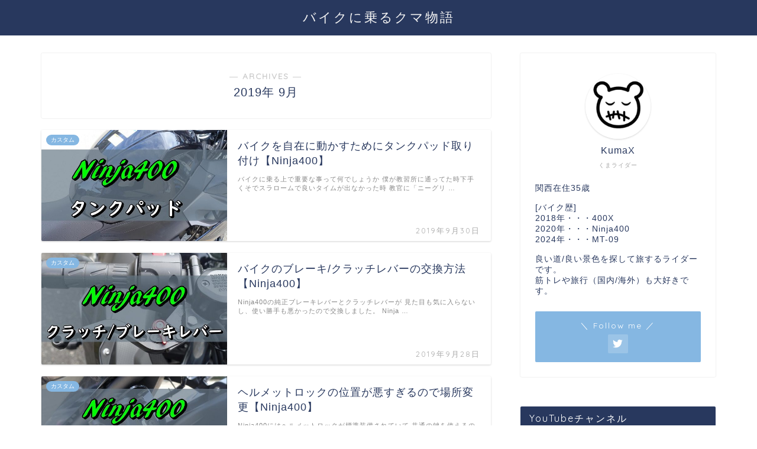

--- FILE ---
content_type: text/html; charset=UTF-8
request_url: https://trip-rider.net/2019/09/
body_size: 11798
content:
<!DOCTYPE html><html lang="ja"><head prefix="og: http://ogp.me/ns# fb: http://ogp.me/ns/fb# article: http://ogp.me/ns/article#"><meta charset="utf-8"><meta http-equiv="X-UA-Compatible" content="IE=edge"><meta name="viewport" content="width=device-width, initial-scale=1"><meta property="og:type" content="blog"><meta property="og:title" content="バイクに乗るクマ物語｜いい天気だから走ってくる"><meta property="og:url" content="https://trip-rider.net"><meta property="og:description" content="世界中の道を走りつくす事を夢見る人の姿をしたクマのブログ"><meta property="og:image" content="https://trip-rider.net/wp-content/uploads/2019/05/DSC01749.jpg"><meta property="og:site_name" content="バイクに乗るクマ物語"><meta property="fb:admins" content=""><meta name="twitter:card" content="summary_large_image"><meta name="twitter:site" content="RiderKumaX@400X"><link rel="canonical" href="https://trip-rider.net"><link media="all" href="https://trip-rider.net/wp-content/cache/autoptimize/css/autoptimize_aa120e1eb8bc2375625c44e26d4b6df4.css" rel="stylesheet"><title>2019年09月の記事一覧｜バイクに乗るクマ物語</title><meta name='robots' content='max-image-preview:large' /><link rel='dns-prefetch' href='//ajax.googleapis.com' /><link rel='dns-prefetch' href='//cdnjs.cloudflare.com' /><link rel='dns-prefetch' href='//use.fontawesome.com' /><link rel='dns-prefetch' href='//www.google.com' /><link rel='dns-prefetch' href='//s.w.org' /><link rel='dns-prefetch' href='//v0.wordpress.com' /><link rel="alternate" type="application/rss+xml" title="バイクに乗るクマ物語 &raquo; フィード" href="https://trip-rider.net/feed/" /> <script type="text/javascript">window._wpemojiSettings = {"baseUrl":"https:\/\/s.w.org\/images\/core\/emoji\/13.1.0\/72x72\/","ext":".png","svgUrl":"https:\/\/s.w.org\/images\/core\/emoji\/13.1.0\/svg\/","svgExt":".svg","source":{"concatemoji":"https:\/\/trip-rider.net\/wp-includes\/js\/wp-emoji-release.min.js?ver=5.8.12"}};
			!function(e,a,t){var n,r,o,i=a.createElement("canvas"),p=i.getContext&&i.getContext("2d");function s(e,t){var a=String.fromCharCode;p.clearRect(0,0,i.width,i.height),p.fillText(a.apply(this,e),0,0);e=i.toDataURL();return p.clearRect(0,0,i.width,i.height),p.fillText(a.apply(this,t),0,0),e===i.toDataURL()}function c(e){var t=a.createElement("script");t.src=e,t.defer=t.type="text/javascript",a.getElementsByTagName("head")[0].appendChild(t)}for(o=Array("flag","emoji"),t.supports={everything:!0,everythingExceptFlag:!0},r=0;r<o.length;r++)t.supports[o[r]]=function(e){if(!p||!p.fillText)return!1;switch(p.textBaseline="top",p.font="600 32px Arial",e){case"flag":return s([127987,65039,8205,9895,65039],[127987,65039,8203,9895,65039])?!1:!s([55356,56826,55356,56819],[55356,56826,8203,55356,56819])&&!s([55356,57332,56128,56423,56128,56418,56128,56421,56128,56430,56128,56423,56128,56447],[55356,57332,8203,56128,56423,8203,56128,56418,8203,56128,56421,8203,56128,56430,8203,56128,56423,8203,56128,56447]);case"emoji":return!s([10084,65039,8205,55357,56613],[10084,65039,8203,55357,56613])}return!1}(o[r]),t.supports.everything=t.supports.everything&&t.supports[o[r]],"flag"!==o[r]&&(t.supports.everythingExceptFlag=t.supports.everythingExceptFlag&&t.supports[o[r]]);t.supports.everythingExceptFlag=t.supports.everythingExceptFlag&&!t.supports.flag,t.DOMReady=!1,t.readyCallback=function(){t.DOMReady=!0},t.supports.everything||(n=function(){t.readyCallback()},a.addEventListener?(a.addEventListener("DOMContentLoaded",n,!1),e.addEventListener("load",n,!1)):(e.attachEvent("onload",n),a.attachEvent("onreadystatechange",function(){"complete"===a.readyState&&t.readyCallback()})),(n=t.source||{}).concatemoji?c(n.concatemoji):n.wpemoji&&n.twemoji&&(c(n.twemoji),c(n.wpemoji)))}(window,document,window._wpemojiSettings);</script> <link rel='stylesheet' id='fontawesome-style-css'  href='https://use.fontawesome.com/releases/v5.6.3/css/all.css?ver=5.8.12' type='text/css' media='all' /><link rel='stylesheet' id='swiper-style-css'  href='https://cdnjs.cloudflare.com/ajax/libs/Swiper/4.0.7/css/swiper.min.css?ver=5.8.12' type='text/css' media='all' /> <script type='text/javascript' src='https://ajax.googleapis.com/ajax/libs/jquery/1.12.4/jquery.min.js?ver=5.8.12' id='jquery-js'></script> <link rel="https://api.w.org/" href="https://trip-rider.net/wp-json/" /><script type="text/javascript" language="javascript">var vc_pid = "885703416";</script><script type="text/javascript" src="//aml.valuecommerce.com/vcdal.js" async></script> <link rel="alternate" type="application/rss+xml" title="バイクに乗るクマ物語 &raquo; フィード" href="https://trip-rider.net/feed/" /><link rel="next" href="https://trip-rider.net/2019/09/page/2/" /><meta property="og:type" content="website" /><meta property="og:title" content="2019年09月の記事一覧｜バイクに乗るクマ物語" /><meta property="og:site_name" content="バイクに乗るクマ物語" /><meta property="og:image" content="https://trip-rider.net/wp-content/uploads/2019/07/cropped-kuamax-1.png" /><meta property="og:image:width" content="512" /><meta property="og:image:height" content="512" /><meta property="og:image:alt" content="" /><meta property="og:locale" content="ja_JP" /><link rel="icon" href="https://trip-rider.net/wp-content/uploads/2019/07/cropped-kuamax-1-32x32.png" sizes="32x32" /><link rel="icon" href="https://trip-rider.net/wp-content/uploads/2019/07/cropped-kuamax-1-192x192.png" sizes="192x192" /><link rel="apple-touch-icon" href="https://trip-rider.net/wp-content/uploads/2019/07/cropped-kuamax-1-180x180.png" /><meta name="msapplication-TileImage" content="https://trip-rider.net/wp-content/uploads/2019/07/cropped-kuamax-1-270x270.png" />  <script async src="https://www.googletagmanager.com/gtag/js?id=UA-134466599-1"></script> <script>window.dataLayer = window.dataLayer || [];
  function gtag(){dataLayer.push(arguments);}
  gtag('js', new Date());

  gtag('config', 'UA-134466599-1');</script> <script async src="//pagead2.googlesyndication.com/pagead/js/adsbygoogle.js"></script>  <script async src="https://www.googletagmanager.com/gtag/js?id=G-25HTZ3DX2R"></script> <script>window.dataLayer = window.dataLayer || [];
  function gtag(){dataLayer.push(arguments);}
  gtag('js', new Date());

  gtag('config', 'G-25HTZ3DX2R');</script> <script async src="https://pagead2.googlesyndication.com/pagead/js/adsbygoogle.js?client=ca-pub-7827877135764828"
     crossorigin="anonymous"></script> </head><body class="archive date" id="nofont-style"><div id="wrapper"><div id="scroll-content" class="animate-off"><div id="header-box" class="tn_on header-box animate-off"><div id="header" class="header-type2 header animate-off"><div id="site-info" class="ef"> <span class="tn-logo-size"><a href='https://trip-rider.net/' title='バイクに乗るクマ物語' rel='home'>バイクに乗るクマ物語</a></span></div></div></div><div class="clearfix"></div><div id="contents"><main id="main-contents" class="main-contents article_style1 animate-off" itemscope itemtype="https://schema.org/Blog"><section class="cps-post-box hentry"><header class="archive-post-header"> <span class="archive-title-sub ef">― ARCHIVES ―</span><h1 class="archive-title entry-title" itemprop="headline">2019年&nbsp;9月</h1><div class="cps-post-meta vcard"> <span class="writer fn" itemprop="author" itemscope itemtype="https://schema.org/Person"><span itemprop="name">KumaX</span></span></div></header></section><section class="entry-content archive-box"><div class="toppost-list-box-simple"><div class="post-list basicstyle"><article class="post-list-item" itemscope itemtype="https://schema.org/BlogPosting"> <a class="post-list-link" rel="bookmark" href="https://trip-rider.net/2019/09/30/ninja400_tankpad/" itemprop='mainEntityOfPage'><div class="post-list-inner"><div class="post-list-thumb" itemprop="image" itemscope itemtype="https://schema.org/ImageObject"> <img src="https://trip-rider.net/wp-content/uploads/2019/09/SnapShot2-4-600x360.jpg" class="attachment-small_size size-small_size wp-post-image" alt="" loading="lazy" width ="314" height ="176" /><meta itemprop="url" content="https://trip-rider.net/wp-content/uploads/2019/09/SnapShot2-4-600x360.jpg"><meta itemprop="width" content="480"><meta itemprop="height" content="270"> <span class="post-list-cat category-%e3%82%ab%e3%82%b9%e3%82%bf%e3%83%a0-ninja400-2" style="background-color:!important;" itemprop="keywords">カスタム</span></div><div class="post-list-meta vcard"><h2 class="post-list-title entry-title" itemprop="headline">バイクを自在に動かすためにタンクパッド取り付け【Ninja400】</h2> <span class="post-list-date date ef updated" itemprop="datePublished dateModified" datetime="2019-09-30" content="2019-09-30">2019年9月30日</span> <span class="writer fn" itemprop="author" itemscope itemtype="https://schema.org/Person"><span itemprop="name">KumaX</span></span><div class="post-list-publisher" itemprop="publisher" itemscope itemtype="https://schema.org/Organization"> <span itemprop="logo" itemscope itemtype="https://schema.org/ImageObject"> <span itemprop="url"></span> </span> <span itemprop="name">バイクに乗るクマ物語</span></div> <span class="post-list-desc" itemprop="description">バイクに乗る上で重要な事って何でしょうか  僕が教習所に通ってた時下手くそでスラロームで良いタイムが出なかった時  教官に「ニーグリ&nbsp;…</span></div></div> </a></article><article class="post-list-item" itemscope itemtype="https://schema.org/BlogPosting"> <a class="post-list-link" rel="bookmark" href="https://trip-rider.net/2019/09/28/ninja400_lever/" itemprop='mainEntityOfPage'><div class="post-list-inner"><div class="post-list-thumb" itemprop="image" itemscope itemtype="https://schema.org/ImageObject"> <img src="https://trip-rider.net/wp-content/uploads/2019/10/SnapShot-コピー-1-600x360.jpg" class="attachment-small_size size-small_size wp-post-image" alt="" loading="lazy" width ="314" height ="176" /><meta itemprop="url" content="https://trip-rider.net/wp-content/uploads/2019/10/SnapShot-コピー-1-600x360.jpg"><meta itemprop="width" content="480"><meta itemprop="height" content="270"> <span class="post-list-cat category-%e3%82%ab%e3%82%b9%e3%82%bf%e3%83%a0-ninja400-2" style="background-color:!important;" itemprop="keywords">カスタム</span></div><div class="post-list-meta vcard"><h2 class="post-list-title entry-title" itemprop="headline">バイクのブレーキ/クラッチレバーの交換方法【Ninja400】</h2> <span class="post-list-date date ef updated" itemprop="datePublished dateModified" datetime="2019-09-28" content="2019-09-28">2019年9月28日</span> <span class="writer fn" itemprop="author" itemscope itemtype="https://schema.org/Person"><span itemprop="name">KumaX</span></span><div class="post-list-publisher" itemprop="publisher" itemscope itemtype="https://schema.org/Organization"> <span itemprop="logo" itemscope itemtype="https://schema.org/ImageObject"> <span itemprop="url"></span> </span> <span itemprop="name">バイクに乗るクマ物語</span></div> <span class="post-list-desc" itemprop="description">Ninja400の純正ブレーキレバーとクラッチレバーが  見た目も気に入らないし、使い勝手も悪かったので交換しました。  Ninja&nbsp;…</span></div></div> </a></article><article class="post-list-item" itemscope itemtype="https://schema.org/BlogPosting"> <a class="post-list-link" rel="bookmark" href="https://trip-rider.net/2019/09/26/ninja400_helmetlock/" itemprop='mainEntityOfPage'><div class="post-list-inner"><div class="post-list-thumb" itemprop="image" itemscope itemtype="https://schema.org/ImageObject"> <img src="https://trip-rider.net/wp-content/uploads/2019/09/SnapShot2-コピー-600x360.jpg" class="attachment-small_size size-small_size wp-post-image" alt="" loading="lazy" width ="314" height ="176" /><meta itemprop="url" content="https://trip-rider.net/wp-content/uploads/2019/09/SnapShot2-コピー-600x360.jpg"><meta itemprop="width" content="480"><meta itemprop="height" content="270"> <span class="post-list-cat category-%e3%82%ab%e3%82%b9%e3%82%bf%e3%83%a0-ninja400-2" style="background-color:!important;" itemprop="keywords">カスタム</span></div><div class="post-list-meta vcard"><h2 class="post-list-title entry-title" itemprop="headline">ヘルメットロックの位置が悪すぎるので場所変更【Ninja400】</h2> <span class="post-list-date date ef updated" itemprop="datePublished dateModified" datetime="2019-09-26" content="2019-09-26">2019年9月26日</span> <span class="writer fn" itemprop="author" itemscope itemtype="https://schema.org/Person"><span itemprop="name">KumaX</span></span><div class="post-list-publisher" itemprop="publisher" itemscope itemtype="https://schema.org/Organization"> <span itemprop="logo" itemscope itemtype="https://schema.org/ImageObject"> <span itemprop="url"></span> </span> <span itemprop="name">バイクに乗るクマ物語</span></div> <span class="post-list-desc" itemprop="description">Ninja400にはヘルメットロックが標準装備されていて  共通の鍵を使えるので鍵が増えなくて嬉しいのですが  問題はそのヘルメット&nbsp;…</span></div></div> </a></article><article class="post-list-item" itemscope itemtype="https://schema.org/BlogPosting"> <a class="post-list-link" rel="bookmark" href="https://trip-rider.net/2019/09/24/ninja400_holder/" itemprop='mainEntityOfPage'><div class="post-list-inner"><div class="post-list-thumb" itemprop="image" itemscope itemtype="https://schema.org/ImageObject"> <img src="https://trip-rider.net/wp-content/uploads/2019/10/SnapShot-コピー-600x360.jpg" class="attachment-small_size size-small_size wp-post-image" alt="" loading="lazy" width ="314" height ="176" /><meta itemprop="url" content="https://trip-rider.net/wp-content/uploads/2019/10/SnapShot-コピー-600x360.jpg"><meta itemprop="width" content="480"><meta itemprop="height" content="270"> <span class="post-list-cat category-%e3%82%ab%e3%82%b9%e3%82%bf%e3%83%a0-ninja400-2" style="background-color:!important;" itemprop="keywords">カスタム</span></div><div class="post-list-meta vcard"><h2 class="post-list-title entry-title" itemprop="headline">バイクで一番必須！スマホホルダー取り付け【Ninja400】</h2> <span class="post-list-date date ef updated" itemprop="datePublished dateModified" datetime="2019-09-24" content="2019-09-24">2019年9月24日</span> <span class="writer fn" itemprop="author" itemscope itemtype="https://schema.org/Person"><span itemprop="name">KumaX</span></span><div class="post-list-publisher" itemprop="publisher" itemscope itemtype="https://schema.org/Organization"> <span itemprop="logo" itemscope itemtype="https://schema.org/ImageObject"> <span itemprop="url"></span> </span> <span itemprop="name">バイクに乗るクマ物語</span></div> <span class="post-list-desc" itemprop="description">スマホナビが無いとどこにも行けない人間なので  僕にとって、スマホホルダーが何よりも優先されるカスタムになります。  前の400Xは&nbsp;…</span></div></div> </a></article><article class="post-list-item" itemscope itemtype="https://schema.org/BlogPosting"> <a class="post-list-link" rel="bookmark" href="https://trip-rider.net/2019/09/18/ninja400_1000km_maintenance/" itemprop='mainEntityOfPage'><div class="post-list-inner"><div class="post-list-thumb" itemprop="image" itemscope itemtype="https://schema.org/ImageObject"> <img src="https://trip-rider.net/wp-content/uploads/2019/09/SnapShot2-3.jpg" class="attachment-small_size size-small_size wp-post-image" alt="" loading="lazy" width ="314" height ="176" /><meta itemprop="url" content="https://trip-rider.net/wp-content/uploads/2019/09/SnapShot2-3.jpg"><meta itemprop="width" content="480"><meta itemprop="height" content="270"> <span class="post-list-cat category-%e3%83%a1%e3%83%b3%e3%83%86%e3%83%8a%e3%83%b3%e3%82%b9-ninja400-2" style="background-color:!important;" itemprop="keywords">メンテナンス</span></div><div class="post-list-meta vcard"><h2 class="post-list-title entry-title" itemprop="headline">カワサキプラザでNinja400の1,000km点検を受けました！費用は？内容は？</h2> <span class="post-list-date date ef updated" itemprop="datePublished dateModified" datetime="2019-09-18" content="2019-09-18">2019年9月18日</span> <span class="writer fn" itemprop="author" itemscope itemtype="https://schema.org/Person"><span itemprop="name">KumaX</span></span><div class="post-list-publisher" itemprop="publisher" itemscope itemtype="https://schema.org/Organization"> <span itemprop="logo" itemscope itemtype="https://schema.org/ImageObject"> <span itemprop="url"></span> </span> <span itemprop="name">バイクに乗るクマ物語</span></div> <span class="post-list-desc" itemprop="description">Ninja400（2020年式）を納車してから  4日目にして走行距離1,000km突破したので  早速カワサキプラザへ1,000k&nbsp;…</span></div></div> </a></article><article class="post-list-item" itemscope itemtype="https://schema.org/BlogPosting"> <a class="post-list-link" rel="bookmark" href="https://trip-rider.net/2019/09/13/ninja400_xhaust/" itemprop='mainEntityOfPage'><div class="post-list-inner"><div class="post-list-thumb" itemprop="image" itemscope itemtype="https://schema.org/ImageObject"> <img src="https://trip-rider.net/wp-content/uploads/2019/09/SnapShot2-2-600x360.jpg" class="attachment-small_size size-small_size wp-post-image" alt="" loading="lazy" width ="314" height ="176" /><meta itemprop="url" content="https://trip-rider.net/wp-content/uploads/2019/09/SnapShot2-2-600x360.jpg"><meta itemprop="width" content="480"><meta itemprop="height" content="270"> <span class="post-list-cat category-ninja400-2" style="background-color:!important;" itemprop="keywords">Ninja400</span></div><div class="post-list-meta vcard"><h2 class="post-list-title entry-title" itemprop="headline">新型Ninja400のマフラーを各メーカー比べてみた</h2> <span class="post-list-date date ef updated" itemprop="datePublished dateModified" datetime="2019-09-13" content="2019-09-13">2019年9月13日</span> <span class="writer fn" itemprop="author" itemscope itemtype="https://schema.org/Person"><span itemprop="name">KumaX</span></span><div class="post-list-publisher" itemprop="publisher" itemscope itemtype="https://schema.org/Organization"> <span itemprop="logo" itemscope itemtype="https://schema.org/ImageObject"> <span itemprop="url"></span> </span> <span itemprop="name">バイクに乗るクマ物語</span></div> <span class="post-list-desc" itemprop="description">Ninja400のマフラー交換したいけど種類多すぎるので  車検対応/未対応に関わらずスリップオンのマフラーをピックアップしてまとめてみ&nbsp;…</span></div></div> </a></article><article class="post-list-item" itemscope itemtype="https://schema.org/BlogPosting"> <a class="post-list-link" rel="bookmark" href="https://trip-rider.net/2019/09/11/insurance_change/" itemprop='mainEntityOfPage'><div class="post-list-inner"><div class="post-list-thumb" itemprop="image" itemscope itemtype="https://schema.org/ImageObject"> <img src="https://trip-rider.net/wp-content/uploads/2019/09/SnapShot-600x360.jpg" class="attachment-small_size size-small_size wp-post-image" alt="" loading="lazy" width ="314" height ="176" /><meta itemprop="url" content="https://trip-rider.net/wp-content/uploads/2019/09/SnapShot-600x360.jpg"><meta itemprop="width" content="480"><meta itemprop="height" content="270"> <span class="post-list-cat category-%e8%b1%86%e7%9f%a5%e8%ad%98" style="background-color:!important;" itemprop="keywords">豆知識</span></div><div class="post-list-meta vcard"><h2 class="post-list-title entry-title" itemprop="headline">バイクを乗り換える時の任意保険の切り替え方について</h2> <span class="post-list-date date ef updated" itemprop="datePublished dateModified" datetime="2019-09-11" content="2019-09-11">2019年9月11日</span> <span class="writer fn" itemprop="author" itemscope itemtype="https://schema.org/Person"><span itemprop="name">KumaX</span></span><div class="post-list-publisher" itemprop="publisher" itemscope itemtype="https://schema.org/Organization"> <span itemprop="logo" itemscope itemtype="https://schema.org/ImageObject"> <span itemprop="url"></span> </span> <span itemprop="name">バイクに乗るクマ物語</span></div> <span class="post-list-desc" itemprop="description">HONDA:400xからKAWASAKI:Ninja400へ乗り換えするので  乗り換えに合わせて、任意保険の切り替えを行ったのでやり方&nbsp;…</span></div></div> </a></article><article class="post-list-item" itemscope itemtype="https://schema.org/BlogPosting"> <a class="post-list-link" rel="bookmark" href="https://trip-rider.net/2019/09/09/ninja400_reason/" itemprop='mainEntityOfPage'><div class="post-list-inner"><div class="post-list-thumb" itemprop="image" itemscope itemtype="https://schema.org/ImageObject"> <img src="https://trip-rider.net/wp-content/uploads/2019/09/SnapShot2-1-600x360.jpg" class="attachment-small_size size-small_size wp-post-image" alt="" loading="lazy" width ="314" height ="176" /><meta itemprop="url" content="https://trip-rider.net/wp-content/uploads/2019/09/SnapShot2-1-600x360.jpg"><meta itemprop="width" content="480"><meta itemprop="height" content="270"> <span class="post-list-cat category-ninja400-2" style="background-color:!important;" itemprop="keywords">Ninja400</span></div><div class="post-list-meta vcard"><h2 class="post-list-title entry-title" itemprop="headline">Ninja400(2020年式)を購入した理由</h2> <span class="post-list-date date ef updated" itemprop="datePublished dateModified" datetime="2019-09-09" content="2019-09-09">2019年9月9日</span> <span class="writer fn" itemprop="author" itemscope itemtype="https://schema.org/Person"><span itemprop="name">KumaX</span></span><div class="post-list-publisher" itemprop="publisher" itemscope itemtype="https://schema.org/Organization"> <span itemprop="logo" itemscope itemtype="https://schema.org/ImageObject"> <span itemprop="url"></span> </span> <span itemprop="name">バイクに乗るクマ物語</span></div> <span class="post-list-desc" itemprop="description">HONDA:400xから乗り換えて  KAWASAKI:Ninja400（2020年式）を購入した理由について語っていきます。  他&nbsp;…</span></div></div> </a></article><article class="post-list-item" itemscope itemtype="https://schema.org/BlogPosting"> <a class="post-list-link" rel="bookmark" href="https://trip-rider.net/2019/09/05/ninja400_money/" itemprop='mainEntityOfPage'><div class="post-list-inner"><div class="post-list-thumb" itemprop="image" itemscope itemtype="https://schema.org/ImageObject"> <img src="https://trip-rider.net/wp-content/uploads/2019/09/SnapShot4-600x360.jpg" class="attachment-small_size size-small_size wp-post-image" alt="" loading="lazy" width ="314" height ="176" /><meta itemprop="url" content="https://trip-rider.net/wp-content/uploads/2019/09/SnapShot4-600x360.jpg"><meta itemprop="width" content="480"><meta itemprop="height" content="270"> <span class="post-list-cat category-ninja400-2" style="background-color:!important;" itemprop="keywords">Ninja400</span></div><div class="post-list-meta vcard"><h2 class="post-list-title entry-title" itemprop="headline">Ninja400(2020年式)の値段と納車に必要なもの</h2> <span class="post-list-date date ef updated" itemprop="datePublished dateModified" datetime="2019-09-05" content="2019-09-05">2019年9月5日</span> <span class="writer fn" itemprop="author" itemscope itemtype="https://schema.org/Person"><span itemprop="name">KumaX</span></span><div class="post-list-publisher" itemprop="publisher" itemscope itemtype="https://schema.org/Organization"> <span itemprop="logo" itemscope itemtype="https://schema.org/ImageObject"> <span itemprop="url"></span> </span> <span itemprop="name">バイクに乗るクマ物語</span></div> <span class="post-list-desc" itemprop="description">先日、カワサキプラザ堺でNinja400(2020年式）を契約してきたので  納車に必要なものと値段についてまとめていきます。  ※&nbsp;…</span></div></div> </a></article><article class="post-list-item" itemscope itemtype="https://schema.org/BlogPosting"> <a class="post-list-link" rel="bookmark" href="https://trip-rider.net/2019/09/03/400x_review/" itemprop='mainEntityOfPage'><div class="post-list-inner"><div class="post-list-thumb" itemprop="image" itemscope itemtype="https://schema.org/ImageObject"> <img src="https://trip-rider.net/wp-content/uploads/2019/09/SnapShot2-600x360.jpg" class="attachment-small_size size-small_size wp-post-image" alt="" loading="lazy" width ="314" height ="176" /><meta itemprop="url" content="https://trip-rider.net/wp-content/uploads/2019/09/SnapShot2-600x360.jpg"><meta itemprop="width" content="480"><meta itemprop="height" content="270"> <span class="post-list-cat category-%e3%82%a4%e3%83%b3%e3%83%97%e3%83%ac" style="background-color:!important;" itemprop="keywords">インプレ</span></div><div class="post-list-meta vcard"><h2 class="post-list-title entry-title" itemprop="headline">【35,917km走行】400xインプレ！超長距離ツーリング最適バイクとは？</h2> <span class="post-list-date date ef updated" itemprop="datePublished dateModified" datetime="2019-09-03" content="2019-09-03">2019年9月3日</span> <span class="writer fn" itemprop="author" itemscope itemtype="https://schema.org/Person"><span itemprop="name">KumaX</span></span><div class="post-list-publisher" itemprop="publisher" itemscope itemtype="https://schema.org/Organization"> <span itemprop="logo" itemscope itemtype="https://schema.org/ImageObject"> <span itemprop="url"></span> </span> <span itemprop="name">バイクに乗るクマ物語</span></div> <span class="post-list-desc" itemprop="description">中型免許を取得し始めて乗ったバイク  HONDA：400x  2018年6月後半～2019年8月前半に事故って廃車になるまでの1年1&nbsp;…</span></div></div> </a></article><section class="pager-top"><ul class="pagination ef" role="menubar" aria-label="Pagination"><li class="current"><a><span>1</span></a></li><li><a href="https://trip-rider.net/2019/09/page/2/" class="inactive" ><span>2</span></a></li></ul></section></div></div></section></main><div id="sidebar" class="sideber sidebar_style2 animate-off" role="complementary" itemscope itemtype="https://schema.org/WPSideBar"><div id="widget-profile-3" class="widget widget-profile"><div class="my-profile"><div class="myjob">くまライダー</div><div class="myname">KumaX</div><div class="my-profile-thumb"> <a href="https://trip-rider.net/2019/09/03/400x_review/"><img src="https://trip-rider.net/wp-content/uploads/2019/07/kuamax-150x150.png" alt="" width="110" height="110" /></a></div><div class="myintro">関西在住35歳<br><br> [バイク歴]<br> 2018年・・・400X<br> 2020年・・・Ninja400<br> 2024年・・・MT-09<br> <br> 良い道/良い景色を探して旅するライダーです。<br> 筋トレや旅行（国内/海外）も大好きです。</div><div class="profile-sns-menu"><div class="profile-sns-menu-title ef">＼ Follow me ／</div><ul><li class="pro-tw"><a href="https://twitter.com/kumaX97341372" target="_blank"><i class="jic-type jin-ifont-twitter"></i></a></li></ul></div></div></div><div id="custom_html-2" class="widget_text widget widget_custom_html"><div class="widgettitle ef">YouTubeチャンネル</div><div class="textwidget custom-html-widget"><script src="https://apis.google.com/js/platform.js"></script> <div class="g-ytsubscribe" data-channelid="UCqjhmzY8lRhTxedCk9BIktg" data-layout="full" data-theme="dark" data-count="default"></div></div></div><div id="search-2" class="widget widget_search"><form class="search-box" role="search" method="get" id="searchform" action="https://trip-rider.net/"> <input type="search" placeholder="" class="text search-text" value="" name="s" id="s"> <input type="submit" id="searchsubmit" value="&#xe931;"></form></div><div id="widget-popular-3" class="widget widget-popular"><div class="widgettitle ef">PV数ランキング</div><div id="new-entry-box"><ul><li class="new-entry-item popular-item"> <a href="https://trip-rider.net/2019/02/23/tire-change/" rel="bookmark"><div class="new-entry" itemprop="image" itemscope itemtype="https://schema.org/ImageObject"><figure class="eyecatch"> <img src="https://trip-rider.net/wp-content/uploads/2019/02/01-1-320x180.jpg" class="attachment-cps_thumbnails size-cps_thumbnails wp-post-image" alt="" loading="lazy" width ="96" height ="54" /><meta itemprop="url" content="https://trip-rider.net/wp-content/uploads/2019/02/01-1-504x360.jpg"><meta itemprop="width" content="504"><meta itemprop="height" content="360"></figure> <span class="pop-num ef">1</span></div><div class="new-entry-item-meta"><h3 class="new-entry-item-title" itemprop="headline">バイクタイヤ交換を２りんかんにお願いしました。費用は？時間は？</h3></div> </a></li><li class="new-entry-item popular-item"> <a href="https://trip-rider.net/2019/03/13/protector/" rel="bookmark"><div class="new-entry" itemprop="image" itemscope itemtype="https://schema.org/ImageObject"><figure class="eyecatch"> <img src="https://trip-rider.net/wp-content/uploads/2019/02/eyecatch-320x180.png" class="attachment-cps_thumbnails size-cps_thumbnails wp-post-image" alt="プロテクターを装着する理由" loading="lazy" width ="96" height ="54" /><meta itemprop="url" content="https://trip-rider.net/wp-content/uploads/2019/02/eyecatch-600x360.png"><meta itemprop="width" content="600"><meta itemprop="height" content="360"></figure> <span class="pop-num ef">2</span></div><div class="new-entry-item-meta"><h3 class="new-entry-item-title" itemprop="headline">1年で5回事故したバイク乗りがプロテクターの必要性をデータを見ながら考える</h3></div> </a></li><li class="new-entry-item popular-item"> <a href="https://trip-rider.net/2019/06/07/hondadream-12-checking/" rel="bookmark"><div class="new-entry" itemprop="image" itemscope itemtype="https://schema.org/ImageObject"><figure class="eyecatch"> <img src="https://trip-rider.net/wp-content/uploads/2019/06/no1-320x180.png" class="attachment-cps_thumbnails size-cps_thumbnails wp-post-image" alt="1年法定点検" loading="lazy" width ="96" height ="54" /><meta itemprop="url" content="https://trip-rider.net/wp-content/uploads/2019/06/no1-640x360.png"><meta itemprop="width" content="640"><meta itemprop="height" content="360"></figure> <span class="pop-num ef">3</span></div><div class="new-entry-item-meta"><h3 class="new-entry-item-title" itemprop="headline">通過儀礼！？HondaDream バイク 12か月点検の内容と費用について話します</h3></div> </a></li><li class="new-entry-item popular-item"> <a href="https://trip-rider.net/2019/06/23/sticker-peel/" rel="bookmark"><div class="new-entry" itemprop="image" itemscope itemtype="https://schema.org/ImageObject"><figure class="eyecatch"> <img src="https://trip-rider.net/wp-content/uploads/2019/06/DSC04136-320x180.jpg" class="attachment-cps_thumbnails size-cps_thumbnails wp-post-image" alt="タンクステッカー手で行ってみよその２" loading="lazy" width ="96" height ="54" /><meta itemprop="url" content="https://trip-rider.net/wp-content/uploads/2019/06/DSC04136-600x360.jpg"><meta itemprop="width" content="600"><meta itemprop="height" content="360"></figure> <span class="pop-num ef">4</span></div><div class="new-entry-item-meta"><h3 class="new-entry-item-title" itemprop="headline">綺麗にバイクのステッカーを跡残りなく剥がす道具の使い方</h3></div> </a></li><li class="new-entry-item popular-item"> <a href="https://trip-rider.net/2019/06/06/maintain-chain-520srx2/" rel="bookmark"><div class="new-entry" itemprop="image" itemscope itemtype="https://schema.org/ImageObject"><figure class="eyecatch"> <img src="https://trip-rider.net/wp-content/uploads/2019/05/DSC04109-320x180.jpg" class="attachment-cps_thumbnails size-cps_thumbnails wp-post-image" alt="ゴールドチェーン" loading="lazy" width ="96" height ="54" /><meta itemprop="url" content="https://trip-rider.net/wp-content/uploads/2019/05/DSC04109-600x360.jpg"><meta itemprop="width" content="600"><meta itemprop="height" content="360"></figure> <span class="pop-num ef">5</span></div><div class="new-entry-item-meta"><h3 class="new-entry-item-title" itemprop="headline">【初心者向け】これが一番簡単なバイクのチェーン交換方法【スクリュージョイント/520SR-X2】</h3></div> </a></li><li class="new-entry-item popular-item"> <a href="https://trip-rider.net/2019/02/26/lx-b4fm-review/" rel="bookmark"><div class="new-entry" itemprop="image" itemscope itemtype="https://schema.org/ImageObject"><figure class="eyecatch"> <img src="https://trip-rider.net/wp-content/uploads/2019/02/PESI9160-1-320x180.jpg" class="attachment-cps_thumbnails size-cps_thumbnails wp-post-image" alt="" loading="lazy" width ="96" height ="54" /><meta itemprop="url" content="https://trip-rider.net/wp-content/uploads/2019/02/PESI9160-1-640x360.jpg"><meta itemprop="width" content="640"><meta itemprop="height" content="360"></figure> <span class="pop-num ef">6</span></div><div class="new-entry-item-meta"><h3 class="new-entry-item-title" itemprop="headline">1万円格安インカム「LX-B4FM」1年間使ったレビューと使い方</h3></div> </a></li><li class="new-entry-item popular-item"> <a href="https://trip-rider.net/2020/02/03/mirror_shield_silver/" rel="bookmark"><div class="new-entry" itemprop="image" itemscope itemtype="https://schema.org/ImageObject"><figure class="eyecatch"> <img src="https://trip-rider.net/wp-content/uploads/2020/02/SnapShot-320x180.jpg" class="attachment-cps_thumbnails size-cps_thumbnails wp-post-image" alt="" loading="lazy" width ="96" height ="54" /><meta itemprop="url" content="https://trip-rider.net/wp-content/uploads/2020/02/SnapShot-640x360.jpg"><meta itemprop="width" content="640"><meta itemprop="height" content="360"></figure> <span class="pop-num ef">7</span></div><div class="new-entry-item-meta"><h3 class="new-entry-item-title" itemprop="headline">【朝/夜比較】ミラーシールドの見え方は？メロウスモークシルバーをZ7ヘルメットに取付</h3></div> </a></li><li class="new-entry-item popular-item"> <a href="https://trip-rider.net/2020/02/24/metal_compound/" rel="bookmark"><div class="new-entry" itemprop="image" itemscope itemtype="https://schema.org/ImageObject"><figure class="eyecatch"> <img src="https://trip-rider.net/wp-content/uploads/2020/02/ss2-320x180.jpg" class="attachment-cps_thumbnails size-cps_thumbnails wp-post-image" alt="" loading="lazy" width ="96" height ="54" /><meta itemprop="url" content="https://trip-rider.net/wp-content/uploads/2020/02/ss2-640x360.jpg"><meta itemprop="width" content="640"><meta itemprop="height" content="360"></figure> <span class="pop-num ef">8</span></div><div class="new-entry-item-meta"><h3 class="new-entry-item-title" itemprop="headline">バイクマフラーの錆び落とし方法!研磨剤の使い方とコツについて</h3></div> </a></li><li class="new-entry-item popular-item"> <a href="https://trip-rider.net/2020/02/17/spray_paint/" rel="bookmark"><div class="new-entry" itemprop="image" itemscope itemtype="https://schema.org/ImageObject"><figure class="eyecatch"> <img src="https://trip-rider.net/wp-content/uploads/2020/02/SnapShot2-320x180.jpg" class="attachment-cps_thumbnails size-cps_thumbnails wp-post-image" alt="" loading="lazy" width ="96" height ="54" /><meta itemprop="url" content="https://trip-rider.net/wp-content/uploads/2020/02/SnapShot2-640x360.jpg"><meta itemprop="width" content="640"><meta itemprop="height" content="360"></figure> <span class="pop-num ef">9</span></div><div class="new-entry-item-meta"><h3 class="new-entry-item-title" itemprop="headline">バイクを缶スプレーで綺麗に塗装！必要な道具と方法について</h3></div> </a></li><li class="new-entry-item popular-item"> <a href="https://trip-rider.net/2019/09/13/ninja400_xhaust/" rel="bookmark"><div class="new-entry" itemprop="image" itemscope itemtype="https://schema.org/ImageObject"><figure class="eyecatch"> <img src="https://trip-rider.net/wp-content/uploads/2019/09/SnapShot2-2-320x180.jpg" class="attachment-cps_thumbnails size-cps_thumbnails wp-post-image" alt="" loading="lazy" width ="96" height ="54" /><meta itemprop="url" content="https://trip-rider.net/wp-content/uploads/2019/09/SnapShot2-2-600x360.jpg"><meta itemprop="width" content="600"><meta itemprop="height" content="360"></figure> <span class="pop-num ef">10</span></div><div class="new-entry-item-meta"><h3 class="new-entry-item-title" itemprop="headline">新型Ninja400のマフラーを各メーカー比べてみた</h3></div> </a></li><li class="new-entry-item popular-item"> <a href="https://trip-rider.net/2019/07/15/hokkido-camping/" rel="bookmark"><div class="new-entry" itemprop="image" itemscope itemtype="https://schema.org/ImageObject"><figure class="eyecatch"> <img src="https://trip-rider.net/wp-content/uploads/2019/07/DSC06792-320x180.jpg" class="attachment-cps_thumbnails size-cps_thumbnails wp-post-image" alt="" loading="lazy" width ="96" height ="54" /><meta itemprop="url" content="https://trip-rider.net/wp-content/uploads/2019/07/DSC06792-600x360.jpg"><meta itemprop="width" content="600"><meta itemprop="height" content="360"></figure> <span class="pop-num ef">11</span></div><div class="new-entry-item-meta"><h3 class="new-entry-item-title" itemprop="headline">【北海道】おすすめキャンプ場予約不要の無料/有料絶景穴場まとめて16ヵ所紹介！ツーリングで行ってきた</h3></div> </a></li><li class="new-entry-item popular-item"> <a href="https://trip-rider.net/2019/09/03/400x_review/" rel="bookmark"><div class="new-entry" itemprop="image" itemscope itemtype="https://schema.org/ImageObject"><figure class="eyecatch"> <img src="https://trip-rider.net/wp-content/uploads/2019/09/SnapShot2-320x180.jpg" class="attachment-cps_thumbnails size-cps_thumbnails wp-post-image" alt="" loading="lazy" width ="96" height ="54" /><meta itemprop="url" content="https://trip-rider.net/wp-content/uploads/2019/09/SnapShot2-600x360.jpg"><meta itemprop="width" content="600"><meta itemprop="height" content="360"></figure> <span class="pop-num ef">12</span></div><div class="new-entry-item-meta"><h3 class="new-entry-item-title" itemprop="headline">【35,917km走行】400xインプレ！超長距離ツーリング最適バイクとは？</h3></div> </a></li><li class="new-entry-item popular-item"> <a href="https://trip-rider.net/2019/10/31/ninja400_driverecorder/" rel="bookmark"><div class="new-entry" itemprop="image" itemscope itemtype="https://schema.org/ImageObject"><figure class="eyecatch"> <img src="https://trip-rider.net/wp-content/uploads/2019/10/SnapShot02-320x180.jpg" class="attachment-cps_thumbnails size-cps_thumbnails wp-post-image" alt="" loading="lazy" width ="96" height ="54" /><meta itemprop="url" content="https://trip-rider.net/wp-content/uploads/2019/10/SnapShot02-640x360.jpg"><meta itemprop="width" content="640"><meta itemprop="height" content="360"></figure> <span class="pop-num ef">13</span></div><div class="new-entry-item-meta"><h3 class="new-entry-item-title" itemprop="headline">【ミツバ製】前後ドライブレコーダーを取り付けました【Ninja400】</h3></div> </a></li><li class="new-entry-item popular-item"> <a href="https://trip-rider.net/2021/01/25/motovlog_howtostart/" rel="bookmark"><div class="new-entry" itemprop="image" itemscope itemtype="https://schema.org/ImageObject"><figure class="eyecatch"> <img src="https://trip-rider.net/wp-content/uploads/2021/01/SnapShot2-320x180.jpg" class="attachment-cps_thumbnails size-cps_thumbnails wp-post-image" alt="" loading="lazy" width ="96" height ="54" /><meta itemprop="url" content="https://trip-rider.net/wp-content/uploads/2021/01/SnapShot2-640x360.jpg"><meta itemprop="width" content="640"><meta itemprop="height" content="360"></figure> <span class="pop-num ef">14</span></div><div class="new-entry-item-meta"><h3 class="new-entry-item-title" itemprop="headline">100本上げたモトブロガーがまとめたモトブログの始め方！カメラ/マイク機材について</h3></div> </a></li><li class="new-entry-item popular-item"> <a href="https://trip-rider.net/2019/10/10/ninja400_gelgrip/" rel="bookmark"><div class="new-entry" itemprop="image" itemscope itemtype="https://schema.org/ImageObject"><figure class="eyecatch"> <img src="https://trip-rider.net/wp-content/uploads/2019/10/ss-コピー-320x180.jpg" class="attachment-cps_thumbnails size-cps_thumbnails wp-post-image" alt="" loading="lazy" width ="96" height ="54" /><meta itemprop="url" content="https://trip-rider.net/wp-content/uploads/2019/10/ss-コピー-600x360.jpg"><meta itemprop="width" content="600"><meta itemprop="height" content="360"></figure> <span class="pop-num ef">15</span></div><div class="new-entry-item-meta"><h3 class="new-entry-item-title" itemprop="headline">バイク振動対策！耐震ゲルグリップ交換方法と効果について【Ninja400】</h3></div> </a></li></ul></div></div><div id="widget-recommend-2" class="widget widget-recommend"><div class="widgettitle ef">オススメ記事</div><div id="new-entry-box"><ul><li class="new-entry-item"> <a href="https://trip-rider.net/2019/07/09/hokkaido-doutou/" rel="bookmark"><div class="new-entry" itemprop="image" itemscope itemtype="https://schema.org/ImageObject"><figure class="eyecatch"> <img src="https://trip-rider.net/wp-content/uploads/2019/07/DSC05817-320x180.jpg" class="attachment-cps_thumbnails size-cps_thumbnails wp-post-image" alt="" loading="lazy" width ="96" height ="54" /><meta itemprop="url" content="https://trip-rider.net/wp-content/uploads/2019/07/DSC05817-600x360.jpg"><meta itemprop="width" content="600"><meta itemprop="height" content="360"></figure></div><div class="new-entry-item-meta"><h3 class="new-entry-item-title" itemprop="headline">【北海道】おすすめバイクツーリングルート/スポット【30選：道東編】</h3></div> </a></li><li class="new-entry-item"> <a href="https://trip-rider.net/2019/07/31/review-mfk102/" rel="bookmark"><div class="new-entry" itemprop="image" itemscope itemtype="https://schema.org/ImageObject"><figure class="eyecatch"> <img src="https://trip-rider.net/wp-content/uploads/2019/07/DSC07390-320x180.jpg" class="attachment-cps_thumbnails size-cps_thumbnails wp-post-image" alt="" loading="lazy" width ="96" height ="54" /><meta itemprop="url" content="https://trip-rider.net/wp-content/uploads/2019/07/DSC07390-600x360.jpg"><meta itemprop="width" content="600"><meta itemprop="height" content="360"></figure></div><div class="new-entry-item-meta"><h3 class="new-entry-item-title" itemprop="headline">キャンプツーリングしたい人はこれ一択！キャンピングシートバッグ2が一番売れているワケ</h3></div> </a></li><li class="new-entry-item"> <a href="https://trip-rider.net/2019/07/24/touring-camping-item/" rel="bookmark"><div class="new-entry" itemprop="image" itemscope itemtype="https://schema.org/ImageObject"><figure class="eyecatch"> <img src="https://trip-rider.net/wp-content/uploads/2019/06/DSC05969-320x180.jpg" class="attachment-cps_thumbnails size-cps_thumbnails wp-post-image" alt="" loading="lazy" width ="96" height ="54" /><meta itemprop="url" content="https://trip-rider.net/wp-content/uploads/2019/06/DSC05969-600x360.jpg"><meta itemprop="width" content="600"><meta itemprop="height" content="360"></figure></div><div class="new-entry-item-meta"><h3 class="new-entry-item-title" itemprop="headline">【キャンプ道具44個】半年で10回以上キャンプツーリングした僕が考えた用意した方がいいと思うもの</h3></div> </a></li><li class="new-entry-item"> <a href="https://trip-rider.net/2019/07/20/hokkido-ranking/" rel="bookmark"><div class="new-entry" itemprop="image" itemscope itemtype="https://schema.org/ImageObject"><figure class="eyecatch"> <img src="https://trip-rider.net/wp-content/uploads/2019/07/DSC05782-320x180.jpg" class="attachment-cps_thumbnails size-cps_thumbnails wp-post-image" alt="" loading="lazy" width ="96" height ="54" /><meta itemprop="url" content="https://trip-rider.net/wp-content/uploads/2019/07/DSC05782-600x360.jpg"><meta itemprop="width" content="600"><meta itemprop="height" content="360"></figure></div><div class="new-entry-item-meta"><h3 class="new-entry-item-title" itemprop="headline">これぞ北海道！ならではのツーリングスポット【TOP10】定番も穴場もあるよ！</h3></div> </a></li></ul></div></div><div id="recent-posts-2" class="widget widget_recent_entries"><div class="widgettitle ef">最近の投稿</div><ul><li> <a href="https://trip-rider.net/2026/01/19/gripheater_comparison/">冬バイクを快適へグリップヒーター3種類を実体験比較</a></li><li> <a href="https://trip-rider.net/2025/12/30/mt-09_gripheater_review/">ヤマハ純正グリップヒーターは必要？冬のMT-09で体感した暖かさ</a></li><li> <a href="https://trip-rider.net/2025/10/07/mt09_inspection/">レッドバロンでバイク車検！MT-09の費用・必要書類・預かり期間まとめ</a></li><li> <a href="https://trip-rider.net/2025/09/15/grom_purchase/">5年冬眠GROM売却！バイク王vsバイクワン競合査定のリアル買取価格</a></li><li> <a href="https://trip-rider.net/2025/07/28/mirror_shield_red/">ミラーシールドT&#8217;sチタンレッドの見え方？透け具合？比較画像検証</a></li></ul></div><div id="categories-2" class="widget widget_categories"><div class="widgettitle ef">カテゴリー</div><ul><li class="cat-item cat-item-3"><a href="https://trip-rider.net/category/%e3%83%ac%e3%83%93%e3%83%a5%e3%83%bc/">レビュー <span class="count">93</span></a><ul class='children'><li class="cat-item cat-item-40"><a href="https://trip-rider.net/category/%e3%83%ac%e3%83%93%e3%83%a5%e3%83%bc/%e3%83%90%e3%82%a4%e3%82%af%e7%94%a8%e5%93%81/">バイク用品 <span class="count">90</span></a></li><li class="cat-item cat-item-39"><a href="https://trip-rider.net/category/%e3%83%ac%e3%83%93%e3%83%a5%e3%83%bc/%e3%82%ad%e3%83%a3%e3%83%b3%e3%83%97%e7%94%a8%e5%93%81/">キャンプ用品 <span class="count">3</span></a></li></ul></li><li class="cat-item cat-item-69"><a href="https://trip-rider.net/category/mt-09/">MT-09 <span class="count">21</span></a><ul class='children'><li class="cat-item cat-item-71"><a href="https://trip-rider.net/category/mt-09/%e3%82%ab%e3%82%b9%e3%82%bf%e3%83%a0/">カスタム <span class="count">16</span></a></li><li class="cat-item cat-item-72"><a href="https://trip-rider.net/category/mt-09/%e3%83%a1%e3%83%b3%e3%83%86%e3%83%8a%e3%83%b3%e3%82%b9-mt-09/">メンテナンス <span class="count">2</span></a></li><li class="cat-item cat-item-70"><a href="https://trip-rider.net/category/mt-09/%e3%81%8a%e5%bd%b9%e7%ab%8b%e3%81%a1%e6%83%85%e5%a0%b1/">お役立ち情報 <span class="count">3</span></a></li></ul></li><li class="cat-item cat-item-50"><a href="https://trip-rider.net/category/ninja400-2/">Ninja400 <span class="count">91</span></a><ul class='children'><li class="cat-item cat-item-52"><a href="https://trip-rider.net/category/ninja400-2/%e3%82%ab%e3%82%b9%e3%82%bf%e3%83%a0-ninja400-2/">カスタム <span class="count">41</span></a></li><li class="cat-item cat-item-55"><a href="https://trip-rider.net/category/ninja400-2/%e3%83%a1%e3%83%b3%e3%83%86%e3%83%8a%e3%83%b3%e3%82%b9-ninja400-2/">メンテナンス <span class="count">41</span></a></li><li class="cat-item cat-item-51"><a href="https://trip-rider.net/category/ninja400-2/%e8%aa%bf%e6%9f%bb/">お役立ち情報 <span class="count">7</span></a></li><li class="cat-item cat-item-62"><a href="https://trip-rider.net/category/ninja400-2/%e3%82%a4%e3%83%b3%e3%83%97%e3%83%ac-ninja400-2/">インプレ <span class="count">2</span></a></li></ul></li><li class="cat-item cat-item-57"><a href="https://trip-rider.net/category/400x-2/">400x <span class="count">16</span></a><ul class='children'><li class="cat-item cat-item-59"><a href="https://trip-rider.net/category/400x-2/%e3%82%ab%e3%82%b9%e3%82%bf%e3%83%a0-400x-2/">カスタム <span class="count">6</span></a></li><li class="cat-item cat-item-60"><a href="https://trip-rider.net/category/400x-2/%e3%83%a1%e3%83%b3%e3%83%86%e3%83%8a%e3%83%b3%e3%82%b9-400x-2/">メンテナンス <span class="count">9</span></a></li><li class="cat-item cat-item-58"><a href="https://trip-rider.net/category/400x-2/%e3%82%a4%e3%83%b3%e3%83%97%e3%83%ac/">インプレ <span class="count">1</span></a></li></ul></li><li class="cat-item cat-item-53"><a href="https://trip-rider.net/category/grom/">GROM <span class="count">10</span></a><ul class='children'><li class="cat-item cat-item-54"><a href="https://trip-rider.net/category/grom/%e3%82%ab%e3%82%b9%e3%82%bf%e3%83%a0-grom/">カスタム <span class="count">6</span></a></li><li class="cat-item cat-item-64"><a href="https://trip-rider.net/category/grom/%e3%83%a1%e3%83%b3%e3%83%86%e3%83%8a%e3%83%b3%e3%82%b9/">メンテナンス <span class="count">3</span></a></li></ul></li><li class="cat-item cat-item-5"><a href="https://trip-rider.net/category/%e3%83%90%e3%82%a4%e3%82%af%e3%81%8a%e5%bd%b9%e7%ab%8b%e3%81%a1%e6%83%85%e5%a0%b1/">バイクお役立ち情報 <span class="count">46</span></a><ul class='children'><li class="cat-item cat-item-61"><a href="https://trip-rider.net/category/%e3%83%90%e3%82%a4%e3%82%af%e3%81%8a%e5%bd%b9%e7%ab%8b%e3%81%a1%e6%83%85%e5%a0%b1/%e3%82%a4%e3%83%99%e3%83%b3%e3%83%88-%e3%83%90%e3%82%a4%e3%82%af%e3%81%8a%e5%bd%b9%e7%ab%8b%e3%81%a1%e6%83%85%e5%a0%b1/">イベント <span class="count">6</span></a></li><li class="cat-item cat-item-65"><a href="https://trip-rider.net/category/%e3%83%90%e3%82%a4%e3%82%af%e3%81%8a%e5%bd%b9%e7%ab%8b%e3%81%a1%e6%83%85%e5%a0%b1/youtube/">Youtube <span class="count">5</span></a></li><li class="cat-item cat-item-56"><a href="https://trip-rider.net/category/%e3%83%90%e3%82%a4%e3%82%af%e3%81%8a%e5%bd%b9%e7%ab%8b%e3%81%a1%e6%83%85%e5%a0%b1/%e8%b1%86%e7%9f%a5%e8%ad%98/">豆知識 <span class="count">21</span></a></li><li class="cat-item cat-item-43"><a href="https://trip-rider.net/category/%e3%83%90%e3%82%a4%e3%82%af%e3%81%8a%e5%bd%b9%e7%ab%8b%e3%81%a1%e6%83%85%e5%a0%b1/%e4%ba%8b%e6%95%85/">事故 <span class="count">5</span></a></li></ul></li><li class="cat-item cat-item-13"><a href="https://trip-rider.net/category/%e3%83%84%e3%83%bc%e3%83%aa%e3%83%b3%e3%82%b0/">ツーリング <span class="count">32</span></a><ul class='children'><li class="cat-item cat-item-68"><a href="https://trip-rider.net/category/%e3%83%84%e3%83%bc%e3%83%aa%e3%83%b3%e3%82%b0/%e6%b2%96%e7%b8%84-%e3%83%84%e3%83%bc%e3%83%aa%e3%83%b3%e3%82%b0/">沖縄 <span class="count">1</span></a></li><li class="cat-item cat-item-41"><a href="https://trip-rider.net/category/%e3%83%84%e3%83%bc%e3%83%aa%e3%83%b3%e3%82%b0/%e9%96%a2%e6%9d%b1-%e3%83%84%e3%83%bc%e3%83%aa%e3%83%b3%e3%82%b0/">関東 <span class="count">1</span></a></li><li class="cat-item cat-item-22"><a href="https://trip-rider.net/category/%e3%83%84%e3%83%bc%e3%83%aa%e3%83%b3%e3%82%b0/%e5%8c%97%e6%b5%b7%e9%81%93-%e3%83%84%e3%83%bc%e3%83%aa%e3%83%b3%e3%82%b0/">北海道 <span class="count">13</span></a></li><li class="cat-item cat-item-24"><a href="https://trip-rider.net/category/%e3%83%84%e3%83%bc%e3%83%aa%e3%83%b3%e3%82%b0/%e7%94%b2%e4%bf%a1%e8%b6%8a/">甲信越 <span class="count">5</span></a></li><li class="cat-item cat-item-23"><a href="https://trip-rider.net/category/%e3%83%84%e3%83%bc%e3%83%aa%e3%83%b3%e3%82%b0/%e6%9d%b1%e6%b5%b7-%e3%83%84%e3%83%bc%e3%83%aa%e3%83%b3%e3%82%b0/">東海 <span class="count">4</span></a></li><li class="cat-item cat-item-28"><a href="https://trip-rider.net/category/%e3%83%84%e3%83%bc%e3%83%aa%e3%83%b3%e3%82%b0/%e5%8c%97%e9%99%b8-%e3%83%84%e3%83%bc%e3%83%aa%e3%83%b3%e3%82%b0/">北陸 <span class="count">2</span></a></li><li class="cat-item cat-item-29"><a href="https://trip-rider.net/category/%e3%83%84%e3%83%bc%e3%83%aa%e3%83%b3%e3%82%b0/%e9%96%a2%e8%a5%bf/">関西 <span class="count">2</span></a></li><li class="cat-item cat-item-27"><a href="https://trip-rider.net/category/%e3%83%84%e3%83%bc%e3%83%aa%e3%83%b3%e3%82%b0/%e4%b8%ad%e5%9b%bd/">中国 <span class="count">1</span></a></li><li class="cat-item cat-item-25"><a href="https://trip-rider.net/category/%e3%83%84%e3%83%bc%e3%83%aa%e3%83%b3%e3%82%b0/%e5%9b%9b%e5%9b%bd-%e3%83%84%e3%83%bc%e3%83%aa%e3%83%b3%e3%82%b0/">四国 <span class="count">3</span></a></li><li class="cat-item cat-item-26"><a href="https://trip-rider.net/category/%e3%83%84%e3%83%bc%e3%83%aa%e3%83%b3%e3%82%b0/%e4%b9%9d%e5%b7%9e-%e3%83%84%e3%83%bc%e3%83%aa%e3%83%b3%e3%82%b0/">九州 <span class="count">3</span></a></li></ul></li><li class="cat-item cat-item-14"><a href="https://trip-rider.net/category/%e3%82%ad%e3%83%a3%e3%83%b3%e3%83%97/">キャンプ <span class="count">30</span></a><ul class='children'><li class="cat-item cat-item-21"><a href="https://trip-rider.net/category/%e3%82%ad%e3%83%a3%e3%83%b3%e3%83%97/%e5%8c%97%e6%b5%b7%e9%81%93/">北海道 <span class="count">20</span></a></li><li class="cat-item cat-item-19"><a href="https://trip-rider.net/category/%e3%82%ad%e3%83%a3%e3%83%b3%e3%83%97/%e7%94%b2%e4%bf%a1%e8%b6%8a-%e3%82%ad%e3%83%a3%e3%83%b3%e3%83%97/">甲信越 <span class="count">3</span></a></li><li class="cat-item cat-item-20"><a href="https://trip-rider.net/category/%e3%82%ad%e3%83%a3%e3%83%b3%e3%83%97/%e6%9d%b1%e6%b5%b7/">東海 <span class="count">1</span></a></li><li class="cat-item cat-item-17"><a href="https://trip-rider.net/category/%e3%82%ad%e3%83%a3%e3%83%b3%e3%83%97/%e5%8c%97%e9%99%b8/">北陸 <span class="count">1</span></a></li><li class="cat-item cat-item-16"><a href="https://trip-rider.net/category/%e3%82%ad%e3%83%a3%e3%83%b3%e3%83%97/%e5%9b%9b%e5%9b%bd/">四国 <span class="count">2</span></a></li><li class="cat-item cat-item-15"><a href="https://trip-rider.net/category/%e3%82%ad%e3%83%a3%e3%83%b3%e3%83%97/%e4%b9%9d%e5%b7%9e/">九州 <span class="count">2</span></a></li></ul></li><li class="cat-item cat-item-66"><a href="https://trip-rider.net/category/%e7%99%bb%e5%b1%b1/">登山 <span class="count">5</span></a></li><li class="cat-item cat-item-2"><a href="https://trip-rider.net/category/100%e5%90%8d%e5%9f%8e/">100名城 <span class="count">100</span></a><ul class='children'><li class="cat-item cat-item-67"><a href="https://trip-rider.net/category/100%e5%90%8d%e5%9f%8e/%e6%b2%96%e7%b8%84/">沖縄 <span class="count">3</span></a></li><li class="cat-item cat-item-63"><a href="https://trip-rider.net/category/100%e5%90%8d%e5%9f%8e/%e6%9d%b1%e5%8c%97/">東北 <span class="count">10</span></a></li><li class="cat-item cat-item-30"><a href="https://trip-rider.net/category/100%e5%90%8d%e5%9f%8e/%e5%8c%97%e6%b5%b7%e9%81%93-100%e5%90%8d%e5%9f%8e/">北海道 <span class="count">3</span></a></li><li class="cat-item cat-item-31"><a href="https://trip-rider.net/category/100%e5%90%8d%e5%9f%8e/%e7%94%b2%e4%bf%a1%e8%b6%8a-100%e5%90%8d%e5%9f%8e/">甲信越 <span class="count">9</span></a></li><li class="cat-item cat-item-38"><a href="https://trip-rider.net/category/100%e5%90%8d%e5%9f%8e/%e6%9d%b1%e6%b5%b7-100%e5%90%8d%e5%9f%8e/">東海 <span class="count">10</span></a></li><li class="cat-item cat-item-32"><a href="https://trip-rider.net/category/100%e5%90%8d%e5%9f%8e/%e9%96%a2%e6%9d%b1/">関東 <span class="count">11</span></a></li><li class="cat-item cat-item-35"><a href="https://trip-rider.net/category/100%e5%90%8d%e5%9f%8e/%e5%8c%97%e9%99%b8-100%e5%90%8d%e5%9f%8e/">北陸 <span class="count">5</span></a></li><li class="cat-item cat-item-37"><a href="https://trip-rider.net/category/100%e5%90%8d%e5%9f%8e/%e9%96%a2%e8%a5%bf-100%e5%90%8d%e5%9f%8e/">関西 <span class="count">14</span></a></li><li class="cat-item cat-item-33"><a href="https://trip-rider.net/category/100%e5%90%8d%e5%9f%8e/%e4%b8%ad%e5%9b%bd-100%e5%90%8d%e5%9f%8e/">中国 <span class="count">13</span></a></li><li class="cat-item cat-item-36"><a href="https://trip-rider.net/category/100%e5%90%8d%e5%9f%8e/%e5%9b%9b%e5%9b%bd-100%e5%90%8d%e5%9f%8e/">四国 <span class="count">9</span></a></li><li class="cat-item cat-item-34"><a href="https://trip-rider.net/category/100%e5%90%8d%e5%9f%8e/%e4%b9%9d%e5%b7%9e-100%e5%90%8d%e5%9f%8e/">九州 <span class="count">12</span></a></li></ul></li><li class="cat-item cat-item-11"><a href="https://trip-rider.net/category/%e6%b5%b7%e5%a4%96%e6%97%85%e8%a1%8c/">海外旅行 <span class="count">4</span></a></li></ul></div><div id="archives-2" class="widget widget_archive"><div class="widgettitle ef">アーカイブ</div><ul><li><a href='https://trip-rider.net/2026/01/'>2026年1月</a></li><li><a href='https://trip-rider.net/2025/12/'>2025年12月</a></li><li><a href='https://trip-rider.net/2025/10/'>2025年10月</a></li><li><a href='https://trip-rider.net/2025/09/'>2025年9月</a></li><li><a href='https://trip-rider.net/2025/07/'>2025年7月</a></li><li><a href='https://trip-rider.net/2025/05/'>2025年5月</a></li><li><a href='https://trip-rider.net/2025/04/'>2025年4月</a></li><li><a href='https://trip-rider.net/2025/03/'>2025年3月</a></li><li><a href='https://trip-rider.net/2025/02/'>2025年2月</a></li><li><a href='https://trip-rider.net/2025/01/'>2025年1月</a></li><li><a href='https://trip-rider.net/2024/12/'>2024年12月</a></li><li><a href='https://trip-rider.net/2024/11/'>2024年11月</a></li><li><a href='https://trip-rider.net/2024/10/'>2024年10月</a></li><li><a href='https://trip-rider.net/2024/06/'>2024年6月</a></li><li><a href='https://trip-rider.net/2024/05/'>2024年5月</a></li><li><a href='https://trip-rider.net/2024/04/'>2024年4月</a></li><li><a href='https://trip-rider.net/2024/03/'>2024年3月</a></li><li><a href='https://trip-rider.net/2024/02/'>2024年2月</a></li><li><a href='https://trip-rider.net/2024/01/'>2024年1月</a></li><li><a href='https://trip-rider.net/2023/12/'>2023年12月</a></li><li><a href='https://trip-rider.net/2023/11/'>2023年11月</a></li><li><a href='https://trip-rider.net/2023/10/'>2023年10月</a></li><li><a href='https://trip-rider.net/2023/09/'>2023年9月</a></li><li><a href='https://trip-rider.net/2023/08/'>2023年8月</a></li><li><a href='https://trip-rider.net/2023/07/'>2023年7月</a></li><li><a href='https://trip-rider.net/2023/06/'>2023年6月</a></li><li><a href='https://trip-rider.net/2023/05/'>2023年5月</a></li><li><a href='https://trip-rider.net/2023/04/'>2023年4月</a></li><li><a href='https://trip-rider.net/2023/03/'>2023年3月</a></li><li><a href='https://trip-rider.net/2023/02/'>2023年2月</a></li><li><a href='https://trip-rider.net/2023/01/'>2023年1月</a></li><li><a href='https://trip-rider.net/2022/12/'>2022年12月</a></li><li><a href='https://trip-rider.net/2022/11/'>2022年11月</a></li><li><a href='https://trip-rider.net/2022/10/'>2022年10月</a></li><li><a href='https://trip-rider.net/2022/09/'>2022年9月</a></li><li><a href='https://trip-rider.net/2022/08/'>2022年8月</a></li><li><a href='https://trip-rider.net/2022/07/'>2022年7月</a></li><li><a href='https://trip-rider.net/2022/06/'>2022年6月</a></li><li><a href='https://trip-rider.net/2022/05/'>2022年5月</a></li><li><a href='https://trip-rider.net/2022/04/'>2022年4月</a></li><li><a href='https://trip-rider.net/2022/03/'>2022年3月</a></li><li><a href='https://trip-rider.net/2022/02/'>2022年2月</a></li><li><a href='https://trip-rider.net/2022/01/'>2022年1月</a></li><li><a href='https://trip-rider.net/2021/12/'>2021年12月</a></li><li><a href='https://trip-rider.net/2021/11/'>2021年11月</a></li><li><a href='https://trip-rider.net/2021/10/'>2021年10月</a></li><li><a href='https://trip-rider.net/2021/09/'>2021年9月</a></li><li><a href='https://trip-rider.net/2021/08/'>2021年8月</a></li><li><a href='https://trip-rider.net/2021/07/'>2021年7月</a></li><li><a href='https://trip-rider.net/2021/06/'>2021年6月</a></li><li><a href='https://trip-rider.net/2021/05/'>2021年5月</a></li><li><a href='https://trip-rider.net/2021/04/'>2021年4月</a></li><li><a href='https://trip-rider.net/2021/03/'>2021年3月</a></li><li><a href='https://trip-rider.net/2021/02/'>2021年2月</a></li><li><a href='https://trip-rider.net/2021/01/'>2021年1月</a></li><li><a href='https://trip-rider.net/2020/12/'>2020年12月</a></li><li><a href='https://trip-rider.net/2020/11/'>2020年11月</a></li><li><a href='https://trip-rider.net/2020/10/'>2020年10月</a></li><li><a href='https://trip-rider.net/2020/09/'>2020年9月</a></li><li><a href='https://trip-rider.net/2020/08/'>2020年8月</a></li><li><a href='https://trip-rider.net/2020/07/'>2020年7月</a></li><li><a href='https://trip-rider.net/2020/06/'>2020年6月</a></li><li><a href='https://trip-rider.net/2020/05/'>2020年5月</a></li><li><a href='https://trip-rider.net/2020/04/'>2020年4月</a></li><li><a href='https://trip-rider.net/2020/03/'>2020年3月</a></li><li><a href='https://trip-rider.net/2020/02/'>2020年2月</a></li><li><a href='https://trip-rider.net/2020/01/'>2020年1月</a></li><li><a href='https://trip-rider.net/2019/12/'>2019年12月</a></li><li><a href='https://trip-rider.net/2019/11/'>2019年11月</a></li><li><a href='https://trip-rider.net/2019/10/'>2019年10月</a></li><li><a href='https://trip-rider.net/2019/09/' aria-current="page">2019年9月</a></li><li><a href='https://trip-rider.net/2019/08/'>2019年8月</a></li><li><a href='https://trip-rider.net/2019/07/'>2019年7月</a></li><li><a href='https://trip-rider.net/2019/06/'>2019年6月</a></li><li><a href='https://trip-rider.net/2019/05/'>2019年5月</a></li><li><a href='https://trip-rider.net/2019/04/'>2019年4月</a></li><li><a href='https://trip-rider.net/2019/03/'>2019年3月</a></li><li><a href='https://trip-rider.net/2019/02/'>2019年2月</a></li><li><a href='https://trip-rider.net/2019/01/'>2019年1月</a></li><li><a href='https://trip-rider.net/2018/12/'>2018年12月</a></li></ul></div><div id="text-4" class="widget widget_text"><div class="widgettitle ef">ランキング</div><div class="textwidget"><p><a href="https://bike.blogmura.com/bike_travel/ranking.html?p_cid=10982556" target="_blank" rel="noopener"><img loading="lazy" src="https://b.blogmura.com/bike/bike_travel/88_31.gif" alt="にほんブログ村 バイクブログ バイク旅へ" width="88" height="31" border="0" /></a><br /> <a href="https://bike.blogmura.com/bike_travel/ranking.html?p_cid=10982556">にほんブログ村</a></p><p><a href="//blog.with2.net/link/?2006829"><img src="https://blog.with2.net/img/banner/banner_22.gif" title="人気ブログランキング"></a><br /><a href="//blog.with2.net/link/?2006829" style="font-size: 0.9em;">人気ブログランキング</a></p></div></div></div></div><div class="clearfix"></div><div id="breadcrumb" class="footer_type1"><ul itemscope itemtype="https://schema.org/BreadcrumbList"><div class="page-top-footer"><a class="totop"><i class="jic jin-ifont-arrowtop"></i></a></div><li itemprop="itemListElement" itemscope itemtype="https://schema.org/ListItem"> <a href="https://trip-rider.net/" itemid="https://trip-rider.net/" itemscope itemtype="https://schema.org/Thing" itemprop="item"> <i class="jic jin-ifont-home space-i" aria-hidden="true"></i><span itemprop="name">HOME</span> </a><meta itemprop="position" content="1"></li><li itemprop="itemListElement" itemscope itemtype="https://schema.org/ListItem"><i class="jic jin-ifont-arrow space" aria-hidden="true"></i><a href="https://trip-rider.net/2019/" itemid="https://trip-rider.net/2019/" itemscope itemtype="https://schema.org/Thing" itemprop="item"><span itemprop="name">2019年</span></a><meta itemprop="position" content="2"></li><li itemprop="itemListElement" itemscope itemtype="https://schema.org/ListItem"><i class="jic jin-ifont-arrow space" aria-hidden="true"></i><span itemprop="name">9月</span><meta itemprop="position" content="3"></li></ul></div><footer role="contentinfo" itemscope itemtype="https://schema.org/WPFooter"><div class="clearfix"></div><div id="footer-box"><div class="footer-inner"> <span id="privacy"><a href="https://trip-rider.net/privacy">プライバシーポリシー</a></span> <span id="law"><a href=" https://trip-rider.net/contact/">お問い合わせ</a></span> <span id="copyright" itemprop="copyrightHolder"><i class="jic jin-ifont-copyright" aria-hidden="true"></i>2018–2026&nbsp;&nbsp;バイクに乗るクマ物語</span></div></div><div class="clearfix"></div></footer></div></div> <script type='text/javascript' id='contact-form-7-js-extra'>var wpcf7 = {"api":{"root":"https:\/\/trip-rider.net\/wp-json\/","namespace":"contact-form-7\/v1"}};</script> <script type='text/javascript' src='https://cdnjs.cloudflare.com/ajax/libs/Swiper/4.0.7/js/swiper.min.js?ver=5.8.12' id='cps-swiper-js'></script> <script type='text/javascript' src='https://use.fontawesome.com/releases/v5.6.3/js/all.js?ver=5.8.12' id='fontowesome5-js'></script> <script type='text/javascript' src='https://www.google.com/recaptcha/api.js?render=6LcollQaAAAAAMKsCJ0SvBKeyy6oT-bZepdeSVWR&#038;ver=3.0' id='google-recaptcha-js'></script> <script type='text/javascript' id='wpcf7-recaptcha-js-extra'>var wpcf7_recaptcha = {"sitekey":"6LcollQaAAAAAMKsCJ0SvBKeyy6oT-bZepdeSVWR","actions":{"homepage":"homepage","contactform":"contactform"}};</script> <script src='https://stats.wp.com/e-202604.js' defer></script> <script>_stq = window._stq || [];
	_stq.push([ 'view', {v:'ext',j:'1:10.7.2',blog:'158857570',post:'0',tz:'9',srv:'trip-rider.net'} ]);
	_stq.push([ 'clickTrackerInit', '158857570', '0' ]);</script> <script>var mySwiper = new Swiper ('.swiper-container', {
		// Optional parameters
		loop: true,
		slidesPerView: 5,
		spaceBetween: 15,
		autoplay: {
			delay: 2700,
		},
		// If we need pagination
		pagination: {
			el: '.swiper-pagination',
		},

		// Navigation arrows
		navigation: {
			nextEl: '.swiper-button-next',
			prevEl: '.swiper-button-prev',
		},

		// And if we need scrollbar
		scrollbar: {
			el: '.swiper-scrollbar',
		},
		breakpoints: {
              1024: {
				slidesPerView: 4,
				spaceBetween: 15,
			},
              767: {
				slidesPerView: 2,
				spaceBetween: 10,
				centeredSlides : true,
				autoplay: {
					delay: 4200,
				},
			}
        }
	});
	
	var mySwiper2 = new Swiper ('.swiper-container2', {
	// Optional parameters
		loop: true,
		slidesPerView: 3,
		spaceBetween: 17,
		centeredSlides : true,
		autoplay: {
			delay: 4000,
		},

		// If we need pagination
		pagination: {
			el: '.swiper-pagination',
		},

		// Navigation arrows
		navigation: {
			nextEl: '.swiper-button-next',
			prevEl: '.swiper-button-prev',
		},

		// And if we need scrollbar
		scrollbar: {
			el: '.swiper-scrollbar',
		},

		breakpoints: {
			767: {
				slidesPerView: 2,
				spaceBetween: 10,
				centeredSlides : true,
				autoplay: {
					delay: 4200,
				},
			}
		}
	});</script> <div id="page-top"> <a class="totop"><i class="jic jin-ifont-arrowtop"></i></a></div> <script defer src="https://trip-rider.net/wp-content/cache/autoptimize/js/autoptimize_cb33f96d5e195b668a29e4fbaf0e04ab.js"></script></body></html><link href="https://fonts.googleapis.com/css?family=Quicksand" rel="stylesheet">

--- FILE ---
content_type: text/html; charset=utf-8
request_url: https://accounts.google.com/o/oauth2/postmessageRelay?parent=https%3A%2F%2Ftrip-rider.net&jsh=m%3B%2F_%2Fscs%2Fabc-static%2F_%2Fjs%2Fk%3Dgapi.lb.en.2kN9-TZiXrM.O%2Fd%3D1%2Frs%3DAHpOoo_B4hu0FeWRuWHfxnZ3V0WubwN7Qw%2Fm%3D__features__
body_size: 162
content:
<!DOCTYPE html><html><head><title></title><meta http-equiv="content-type" content="text/html; charset=utf-8"><meta http-equiv="X-UA-Compatible" content="IE=edge"><meta name="viewport" content="width=device-width, initial-scale=1, minimum-scale=1, maximum-scale=1, user-scalable=0"><script src='https://ssl.gstatic.com/accounts/o/2580342461-postmessagerelay.js' nonce="mTFoU7iKabyNH838MQ6sFg"></script></head><body><script type="text/javascript" src="https://apis.google.com/js/rpc:shindig_random.js?onload=init" nonce="mTFoU7iKabyNH838MQ6sFg"></script></body></html>

--- FILE ---
content_type: text/html; charset=utf-8
request_url: https://www.google.com/recaptcha/api2/aframe
body_size: -88
content:
<!DOCTYPE HTML><html><head><meta http-equiv="content-type" content="text/html; charset=UTF-8"></head><body><script nonce="V1LyBHgjVwDbta36uW71QQ">/** Anti-fraud and anti-abuse applications only. See google.com/recaptcha */ try{var clients={'sodar':'https://pagead2.googlesyndication.com/pagead/sodar?'};window.addEventListener("message",function(a){try{if(a.source===window.parent){var b=JSON.parse(a.data);var c=clients[b['id']];if(c){var d=document.createElement('img');d.src=c+b['params']+'&rc='+(localStorage.getItem("rc::a")?sessionStorage.getItem("rc::b"):"");window.document.body.appendChild(d);sessionStorage.setItem("rc::e",parseInt(sessionStorage.getItem("rc::e")||0)+1);localStorage.setItem("rc::h",'1768954818400');}}}catch(b){}});window.parent.postMessage("_grecaptcha_ready", "*");}catch(b){}</script></body></html>

--- FILE ---
content_type: application/javascript
request_url: https://trip-rider.net/wp-content/cache/autoptimize/js/autoptimize_cb33f96d5e195b668a29e4fbaf0e04ab.js
body_size: 13385
content:
(function(a){a(document).on("click","ul.yyi-rinker-links a.yyi-rinker-link.yyi-rinker-tracking, div.yyi-rinker-title a.yyi-rinker-tracking, div.yyi-rinker-image a.yyi-rinker-tracking",function(c){try{var b="Rinker";var f=a(this).data("click-tracking");if(typeof gtag!=="undefined"&&a.isFunction(gtag)){gtag("event","click",{event_category:"Rinker",event_label:f})}else{if(typeof ga!=="undefined"&&a.isFunction(ga)){ga("send","event",b,"click",f)}else{if(typeof _gaq!=="undefined"){_gaq.push(["_trackEvent",b,"click",f])}}}}catch(d){console.log("tracking-error");console.log(d.message)}})})(jQuery);
var runtime=function(a){"use strict";var u,t=Object.prototype,h=t.hasOwnProperty,r="function"==typeof Symbol?Symbol:{},n=r.iterator||"@@iterator",e=r.asyncIterator||"@@asyncIterator",o=r.toStringTag||"@@toStringTag";function i(t,r,e){return Object.defineProperty(t,r,{value:e,enumerable:!0,configurable:!0,writable:!0}),t[r]}try{i({},"")}catch(t){i=function(t,r,e){return t[r]=e}}function c(t,r,e,n){var o,i,a,c,r=r&&r.prototype instanceof d?r:d,r=Object.create(r.prototype),n=new j(n||[]);return r._invoke=(o=t,i=e,a=n,c=l,function(t,r){if(c===p)throw new Error("Generator is already running");if(c===y){if("throw"===t)throw r;return k()}for(a.method=t,a.arg=r;;){var e=a.delegate;if(e){var n=function t(r,e){var n=r.iterator[e.method];if(n===u){if(e.delegate=null,"throw"===e.method){if(r.iterator.return&&(e.method="return",e.arg=u,t(r,e),"throw"===e.method))return v;e.method="throw",e.arg=new TypeError("The iterator does not provide a 'throw' method")}return v}var n=f(n,r.iterator,e.arg);if("throw"===n.type)return e.method="throw",e.arg=n.arg,e.delegate=null,v;n=n.arg;if(!n)return e.method="throw",e.arg=new TypeError("iterator result is not an object"),e.delegate=null,v;{if(!n.done)return n;e[r.resultName]=n.value,e.next=r.nextLoc,"return"!==e.method&&(e.method="next",e.arg=u)}e.delegate=null;return v}(e,a);if(n){if(n===v)continue;return n}}if("next"===a.method)a.sent=a._sent=a.arg;else if("throw"===a.method){if(c===l)throw c=y,a.arg;a.dispatchException(a.arg)}else"return"===a.method&&a.abrupt("return",a.arg);c=p;n=f(o,i,a);if("normal"===n.type){if(c=a.done?y:s,n.arg!==v)return{value:n.arg,done:a.done}}else"throw"===n.type&&(c=y,a.method="throw",a.arg=n.arg)}}),r}function f(t,r,e){try{return{type:"normal",arg:t.call(r,e)}}catch(t){return{type:"throw",arg:t}}}a.wrap=c;var l="suspendedStart",s="suspendedYield",p="executing",y="completed",v={};function d(){}function g(){}function m(){}var w={};w[n]=function(){return this};r=Object.getPrototypeOf,r=r&&r(r(O([])));r&&r!==t&&h.call(r,n)&&(w=r);var L=m.prototype=d.prototype=Object.create(w);function x(t){["next","throw","return"].forEach(function(r){i(t,r,function(t){return this._invoke(r,t)})})}function b(a,c){var r;this._invoke=function(e,n){function t(){return new c(function(t,r){!function r(t,e,n,o){t=f(a[t],a,e);if("throw"!==t.type){var i=t.arg;return(e=i.value)&&"object"==typeof e&&h.call(e,"__await")?c.resolve(e.__await).then(function(t){r("next",t,n,o)},function(t){r("throw",t,n,o)}):c.resolve(e).then(function(t){i.value=t,n(i)},function(t){return r("throw",t,n,o)})}o(t.arg)}(e,n,t,r)})}return r=r?r.then(t,t):t()}}function E(t){var r={tryLoc:t[0]};1 in t&&(r.catchLoc=t[1]),2 in t&&(r.finallyLoc=t[2],r.afterLoc=t[3]),this.tryEntries.push(r)}function _(t){var r=t.completion||{};r.type="normal",delete r.arg,t.completion=r}function j(t){this.tryEntries=[{tryLoc:"root"}],t.forEach(E,this),this.reset(!0)}function O(r){if(r){var t=r[n];if(t)return t.call(r);if("function"==typeof r.next)return r;if(!isNaN(r.length)){var e=-1,t=function t(){for(;++e<r.length;)if(h.call(r,e))return t.value=r[e],t.done=!1,t;return t.value=u,t.done=!0,t};return t.next=t}}return{next:k}}function k(){return{value:u,done:!0}}return((g.prototype=L.constructor=m).constructor=g).displayName=i(m,o,"GeneratorFunction"),a.isGeneratorFunction=function(t){t="function"==typeof t&&t.constructor;return!!t&&(t===g||"GeneratorFunction"===(t.displayName||t.name))},a.mark=function(t){return Object.setPrototypeOf?Object.setPrototypeOf(t,m):(t.__proto__=m,i(t,o,"GeneratorFunction")),t.prototype=Object.create(L),t},a.awrap=function(t){return{__await:t}},x(b.prototype),b.prototype[e]=function(){return this},a.AsyncIterator=b,a.async=function(t,r,e,n,o){void 0===o&&(o=Promise);var i=new b(c(t,r,e,n),o);return a.isGeneratorFunction(r)?i:i.next().then(function(t){return t.done?t.value:i.next()})},x(L),i(L,o,"Generator"),L[n]=function(){return this},L.toString=function(){return"[object Generator]"},a.keys=function(e){var t,n=[];for(t in e)n.push(t);return n.reverse(),function t(){for(;n.length;){var r=n.pop();if(r in e)return t.value=r,t.done=!1,t}return t.done=!0,t}},a.values=O,j.prototype={constructor:j,reset:function(t){if(this.prev=0,this.next=0,this.sent=this._sent=u,this.done=!1,this.delegate=null,this.method="next",this.arg=u,this.tryEntries.forEach(_),!t)for(var r in this)"t"===r.charAt(0)&&h.call(this,r)&&!isNaN(+r.slice(1))&&(this[r]=u)},stop:function(){this.done=!0;var t=this.tryEntries[0].completion;if("throw"===t.type)throw t.arg;return this.rval},dispatchException:function(e){if(this.done)throw e;var n=this;function t(t,r){return i.type="throw",i.arg=e,n.next=t,r&&(n.method="next",n.arg=u),!!r}for(var r=this.tryEntries.length-1;0<=r;--r){var o=this.tryEntries[r],i=o.completion;if("root"===o.tryLoc)return t("end");if(o.tryLoc<=this.prev){var a=h.call(o,"catchLoc"),c=h.call(o,"finallyLoc");if(a&&c){if(this.prev<o.catchLoc)return t(o.catchLoc,!0);if(this.prev<o.finallyLoc)return t(o.finallyLoc)}else if(a){if(this.prev<o.catchLoc)return t(o.catchLoc,!0)}else{if(!c)throw new Error("try statement without catch or finally");if(this.prev<o.finallyLoc)return t(o.finallyLoc)}}}},abrupt:function(t,r){for(var e=this.tryEntries.length-1;0<=e;--e){var n=this.tryEntries[e];if(n.tryLoc<=this.prev&&h.call(n,"finallyLoc")&&this.prev<n.finallyLoc){var o=n;break}}var i=(o=o&&("break"===t||"continue"===t)&&o.tryLoc<=r&&r<=o.finallyLoc?null:o)?o.completion:{};return i.type=t,i.arg=r,o?(this.method="next",this.next=o.finallyLoc,v):this.complete(i)},complete:function(t,r){if("throw"===t.type)throw t.arg;return"break"===t.type||"continue"===t.type?this.next=t.arg:"return"===t.type?(this.rval=this.arg=t.arg,this.method="return",this.next="end"):"normal"===t.type&&r&&(this.next=r),v},finish:function(t){for(var r=this.tryEntries.length-1;0<=r;--r){var e=this.tryEntries[r];if(e.finallyLoc===t)return this.complete(e.completion,e.afterLoc),_(e),v}},catch:function(t){for(var r=this.tryEntries.length-1;0<=r;--r){var e=this.tryEntries[r];if(e.tryLoc===t){var n,o=e.completion;return"throw"===o.type&&(n=o.arg,_(e)),n}}throw new Error("illegal catch attempt")},delegateYield:function(t,r,e){return this.delegate={iterator:O(t),resultName:r,nextLoc:e},"next"===this.method&&(this.arg=u),v}},a}("object"==typeof module?module.exports:{});try{regeneratorRuntime=runtime}catch(t){Function("r","regeneratorRuntime = r")(runtime)};

!function(S){"use strict";var r,e,o;e={},(o=function(t){if(e[t])return e[t].exports;var n=e[t]={i:t,l:!1,exports:{}};return r[t].call(n.exports,n,n.exports,o),n.l=!0,n.exports}).m=r=[function(t,n,r){r(1),r(69),r(71),t.exports=r(75)},function(t,n,r){var e=r(2),o=r(46),i=r(48),c=r(50),u=r(19),f=r(8),a=r(54),s=function(t,n){var r=this;if(!(r instanceof s))return new s(t,n);i&&(r=i(new Error(S),o(r))),n!==S&&u(r,"message",String(n));n=[];return a(t,n.push,{that:n}),u(r,"errors",n),r};s.prototype=c(Error.prototype,{constructor:f(5,s),message:f(5,""),name:f(5,"AggregateError")}),e({global:!0},{AggregateError:s})},function(t,n,r){var a=r(3),s=r(4).f,p=r(19),l=r(22),g=r(23),v=r(33),y=r(45);t.exports=function(t,n){var r,e,o,i=t.target,c=t.global,u=t.stat,f=c?a:u?a[i]||g(i,{}):(a[i]||{}).prototype;if(f)for(r in n){if(e=n[r],o=t.noTargetGet?(o=s(f,r))&&o.value:f[r],!y(c?r:i+(u?".":"#")+r,t.forced)&&o!==S){if(typeof e==typeof o)continue;v(e,o)}(t.sham||o&&o.sham)&&p(e,"sham",!0),l(f,r,e,t)}}},function(t,n){function r(t){return t&&t.Math==Math&&t}t.exports=r("object"==typeof globalThis&&globalThis)||r("object"==typeof window&&window)||r("object"==typeof self&&self)||r("object"==typeof global&&global)||function(){return this}()||Function("return this")()},function(t,n,r){var e=r(5),o=r(7),i=r(8),c=r(9),u=r(13),f=r(15),a=r(17),s=Object.getOwnPropertyDescriptor;n.f=e?s:function(t,n){if(t=c(t),n=u(n,!0),a)try{return s(t,n)}catch(t){}if(f(t,n))return i(!o.f.call(t,n),t[n])}},function(t,n,r){r=r(6);t.exports=!r(function(){return 7!=Object.defineProperty({},1,{get:function(){return 7}})[1]})},function(t,n){t.exports=function(t){try{return!!t()}catch(t){return!0}}},function(t,n,r){var e={}.propertyIsEnumerable,o=Object.getOwnPropertyDescriptor,i=o&&!e.call({1:2},1);n.f=i?function(t){t=o(this,t);return!!t&&t.enumerable}:e},function(t,n){t.exports=function(t,n){return{enumerable:!(1&t),configurable:!(2&t),writable:!(4&t),value:n}}},function(t,n,r){var e=r(10),o=r(12);t.exports=function(t){return e(o(t))}},function(t,n,r){var e=r(6),o=r(11),i="".split;t.exports=e(function(){return!Object("z").propertyIsEnumerable(0)})?function(t){return"String"==o(t)?i.call(t,""):Object(t)}:Object},function(t,n){var r={}.toString;t.exports=function(t){return r.call(t).slice(8,-1)}},function(t,n){t.exports=function(t){if(t==S)throw TypeError("Can't call method on "+t);return t}},function(t,n,r){var o=r(14);t.exports=function(t,n){if(!o(t))return t;var r,e;if(n&&"function"==typeof(r=t.toString)&&!o(e=r.call(t)))return e;if("function"==typeof(r=t.valueOf)&&!o(e=r.call(t)))return e;if(!n&&"function"==typeof(r=t.toString)&&!o(e=r.call(t)))return e;throw TypeError("Can't convert object to primitive value")}},function(t,n){t.exports=function(t){return"object"==typeof t?null!==t:"function"==typeof t}},function(t,n,r){var e=r(16),o={}.hasOwnProperty;t.exports=function(t,n){return o.call(e(t),n)}},function(t,n,r){var e=r(12);t.exports=function(t){return Object(e(t))}},function(t,n,r){var e=r(5),o=r(6),i=r(18);t.exports=!e&&!o(function(){return 7!=Object.defineProperty(i("div"),"a",{get:function(){return 7}}).a})},function(t,n,r){var e=r(3),r=r(14),o=e.document,i=r(o)&&r(o.createElement);t.exports=function(t){return i?o.createElement(t):{}}},function(t,n,r){var e=r(5),o=r(20),i=r(8);t.exports=e?function(t,n,r){return o.f(t,n,i(1,r))}:function(t,n,r){return t[n]=r,t}},function(t,n,r){var e=r(5),o=r(17),i=r(21),c=r(13),u=Object.defineProperty;n.f=e?u:function(t,n,r){if(i(t),n=c(n,!0),i(r),o)try{return u(t,n,r)}catch(t){}if("get"in r||"set"in r)throw TypeError("Accessors not supported");return"value"in r&&(t[n]=r.value),t}},function(t,n,r){var e=r(14);t.exports=function(t){if(!e(t))throw TypeError(String(t)+" is not an object");return t}},function(t,n,r){var u=r(3),f=r(19),a=r(15),s=r(23),e=r(24),r=r(26),o=r.get,p=r.enforce,l=String(String).split("String");(t.exports=function(t,n,r,e){var o=!!e&&!!e.unsafe,i=!!e&&!!e.enumerable,c=!!e&&!!e.noTargetGet;"function"==typeof r&&("string"!=typeof n||a(r,"name")||f(r,"name",n),(e=p(r)).source||(e.source=l.join("string"==typeof n?n:""))),t!==u?(o?!c&&t[n]&&(i=!0):delete t[n],i?t[n]=r:f(t,n,r)):i?t[n]=r:s(n,r)})(Function.prototype,"toString",function(){return"function"==typeof this&&o(this).source||e(this)})},function(t,n,r){var e=r(3),o=r(19);t.exports=function(n,r){try{o(e,n,r)}catch(t){e[n]=r}return r}},function(t,n,r){var r=r(25),e=Function.toString;"function"!=typeof r.inspectSource&&(r.inspectSource=function(t){return e.call(t)}),t.exports=r.inspectSource},function(t,n,r){var e=r(3),o=r(23),r="__core-js_shared__",r=e[r]||o(r,{});t.exports=r},function(t,n,r){var e,o,i,c,u,f,a,s,p=r(27),l=r(3),g=r(14),v=r(19),y=r(15),h=r(25),d=r(28),r=r(32),b="Object already initialized",l=l.WeakMap;a=p?(e=h.state||(h.state=new l),o=e.get,i=e.has,c=e.set,u=function(t,n){if(i.call(e,t))throw new TypeError(b);return n.facade=t,c.call(e,t,n),n},f=function(t){return o.call(e,t)||{}},function(t){return i.call(e,t)}):(r[s=d("state")]=!0,u=function(t,n){if(y(t,s))throw new TypeError(b);return n.facade=t,v(t,s,n),n},f=function(t){return y(t,s)?t[s]:{}},function(t){return y(t,s)}),t.exports={set:u,get:f,has:a,enforce:function(t){return a(t)?f(t):u(t,{})},getterFor:function(r){return function(t){var n;if(!g(t)||(n=f(t)).type!==r)throw TypeError("Incompatible receiver, "+r+" required");return n}}}},function(t,n,r){var e=r(3),r=r(24),e=e.WeakMap;t.exports="function"==typeof e&&/native code/.test(r(e))},function(t,n,r){var e=r(29),o=r(31),i=e("keys");t.exports=function(t){return i[t]||(i[t]=o(t))}},function(t,n,r){var e=r(30),o=r(25);(t.exports=function(t,n){return o[t]||(o[t]=n!==S?n:{})})("versions",[]).push({version:"3.11.0",mode:e?"pure":"global",copyright:"© 2021 Denis Pushkarev (zloirock.ru)"})},function(t,n){t.exports=!1},function(t,n){var r=0,e=Math.random();t.exports=function(t){return"Symbol("+String(t===S?"":t)+")_"+(++r+e).toString(36)}},function(t,n){t.exports={}},function(t,n,r){var u=r(15),f=r(34),a=r(4),s=r(20);t.exports=function(t,n){for(var r=f(n),e=s.f,o=a.f,i=0;i<r.length;i++){var c=r[i];u(t,c)||e(t,c,o(n,c))}}},function(t,n,r){var e=r(35),o=r(37),i=r(44),c=r(21);t.exports=e("Reflect","ownKeys")||function(t){var n=o.f(c(t)),r=i.f;return r?n.concat(r(t)):n}},function(t,n,r){function e(t){return"function"==typeof t?t:S}var o=r(36),i=r(3);t.exports=function(t,n){return arguments.length<2?e(o[t])||e(i[t]):o[t]&&o[t][n]||i[t]&&i[t][n]}},function(t,n,r){r=r(3);t.exports=r},function(t,n,r){var e=r(38),o=r(43).concat("length","prototype");n.f=Object.getOwnPropertyNames||function(t){return e(t,o)}},function(t,n,r){var c=r(15),u=r(9),f=r(39).indexOf,a=r(32);t.exports=function(t,n){var r,e=u(t),o=0,i=[];for(r in e)!c(a,r)&&c(e,r)&&i.push(r);for(;n.length>o;)c(e,r=n[o++])&&(~f(i,r)||i.push(r));return i}},function(t,n,r){var f=r(9),a=r(40),s=r(42),r=function(u){return function(t,n,r){var e,o=f(t),i=a(o.length),c=s(r,i);if(u&&n!=n){for(;c<i;)if((e=o[c++])!=e)return!0}else for(;c<i;c++)if((u||c in o)&&o[c]===n)return u||c||0;return!u&&-1}};t.exports={includes:r(!0),indexOf:r(!1)}},function(t,n,r){var e=r(41),o=Math.min;t.exports=function(t){return 0<t?o(e(t),9007199254740991):0}},function(t,n){var r=Math.ceil,e=Math.floor;t.exports=function(t){return isNaN(t=+t)?0:(0<t?e:r)(t)}},function(t,n,r){var e=r(41),o=Math.max,i=Math.min;t.exports=function(t,n){t=e(t);return t<0?o(t+n,0):i(t,n)}},function(t,n){t.exports=["constructor","hasOwnProperty","isPrototypeOf","propertyIsEnumerable","toLocaleString","toString","valueOf"]},function(t,n){n.f=Object.getOwnPropertySymbols},function(t,n,r){var e=r(6),o=/#|\.prototype\./,r=function(t,n){t=c[i(t)];return t==f||t!=u&&("function"==typeof n?e(n):!!n)},i=r.normalize=function(t){return String(t).replace(o,".").toLowerCase()},c=r.data={},u=r.NATIVE="N",f=r.POLYFILL="P";t.exports=r},function(t,n,r){var e=r(15),o=r(16),i=r(28),r=r(47),c=i("IE_PROTO"),u=Object.prototype;t.exports=r?Object.getPrototypeOf:function(t){return t=o(t),e(t,c)?t[c]:"function"==typeof t.constructor&&t instanceof t.constructor?t.constructor.prototype:t instanceof Object?u:null}},function(t,n,r){r=r(6);t.exports=!r(function(){function t(){}return t.prototype.constructor=null,Object.getPrototypeOf(new t)!==t.prototype})},function(t,n,r){var o=r(21),i=r(49);t.exports=Object.setPrototypeOf||("__proto__"in{}?function(){var r,e=!1,t={};try{(r=Object.getOwnPropertyDescriptor(Object.prototype,"__proto__").set).call(t,[]),e=t instanceof Array}catch(t){}return function(t,n){return o(t),i(n),e?r.call(t,n):t.__proto__=n,t}}():S)},function(t,n,r){var e=r(14);t.exports=function(t){if(!e(t)&&null!==t)throw TypeError("Can't set "+String(t)+" as a prototype");return t}},function(t,n,r){function e(){}function o(t){return"<script>"+t+"</"+g+">"}var i,c=r(21),u=r(51),f=r(43),a=r(32),s=r(53),p=r(18),r=r(28),l="prototype",g="script",v=r("IE_PROTO"),y=function(){try{i=document.domain&&new ActiveXObject("htmlfile")}catch(t){}var t;y=i?function(t){t.write(o("")),t.close();var n=t.parentWindow.Object;return t=null,n}(i):((t=p("iframe")).style.display="none",s.appendChild(t),t.src=String("javascript:"),(t=t.contentWindow.document).open(),t.write(o("document.F=Object")),t.close(),t.F);for(var n=f.length;n--;)delete y[l][f[n]];return y()};a[v]=!0,t.exports=Object.create||function(t,n){var r;return null!==t?(e[l]=c(t),r=new e,e[l]=null,r[v]=t):r=y(),n===S?r:u(r,n)}},function(t,n,r){var e=r(5),c=r(20),u=r(21),f=r(52);t.exports=e?Object.defineProperties:function(t,n){u(t);for(var r,e=f(n),o=e.length,i=0;i<o;)c.f(t,r=e[i++],n[r]);return t}},function(t,n,r){var e=r(38),o=r(43);t.exports=Object.keys||function(t){return e(t,o)}},function(t,n,r){r=r(35);t.exports=r("document","documentElement")},function(t,n,r){function h(t,n){this.stopped=t,this.result=n}var d=r(21),b=r(55),x=r(40),m=r(63),O=r(65),w=r(68);t.exports=function(t,n,r){function e(t){return i&&w(i),new h(!0,t)}function o(t){return l?(d(t),v?y(t[0],t[1],e):y(t[0],t[1])):v?y(t,e):y(t)}var i,c,u,f,a,s,p=r&&r.that,l=!(!r||!r.AS_ENTRIES),g=!(!r||!r.IS_ITERATOR),v=!(!r||!r.INTERRUPTED),y=m(n,p,1+l+v);if(g)i=t;else{if("function"!=typeof(g=O(t)))throw TypeError("Target is not iterable");if(b(g)){for(c=0,u=x(t.length);c<u;c++)if((f=o(t[c]))&&f instanceof h)return f;return new h(!1)}i=g.call(t)}for(a=i.next;!(s=a.call(i)).done;){try{f=o(s.value)}catch(t){throw w(i),t}if("object"==typeof f&&f&&f instanceof h)return f}return new h(!1)}},function(t,n,r){var e=r(56),o=r(62),i=e("iterator"),c=Array.prototype;t.exports=function(t){return t!==S&&(o.Array===t||c[i]===t)}},function(t,n,r){var e=r(3),o=r(29),i=r(15),c=r(31),u=r(57),r=r(61),f=o("wks"),a=e.Symbol,s=r?a:a&&a.withoutSetter||c;t.exports=function(t){return i(f,t)&&(u||"string"==typeof f[t])||(u&&i(a,t)?f[t]=a[t]:f[t]=s("Symbol."+t)),f[t]}},function(t,n,r){var e=r(58),o=r(59),r=r(6);t.exports=!!Object.getOwnPropertySymbols&&!r(function(){return!Symbol.sham&&(e?38===o:37<o&&o<41)})},function(t,n,r){var e=r(11),r=r(3);t.exports="process"==e(r.process)},function(t,n,r){var e,o,i=r(3),r=r(60),i=i.process,i=i&&i.versions,i=i&&i.v8;i?o=(e=i.split("."))[0]+e[1]:r&&(!(e=r.match(/Edge\/(\d+)/))||74<=e[1])&&(e=r.match(/Chrome\/(\d+)/))&&(o=e[1]),t.exports=o&&+o},function(t,n,r){r=r(35);t.exports=r("navigator","userAgent")||""},function(t,n,r){r=r(57);t.exports=r&&!Symbol.sham&&"symbol"==typeof Symbol.iterator},function(t,n){t.exports={}},function(t,n,r){var i=r(64);t.exports=function(e,o,t){if(i(e),o===S)return e;switch(t){case 0:return function(){return e.call(o)};case 1:return function(t){return e.call(o,t)};case 2:return function(t,n){return e.call(o,t,n)};case 3:return function(t,n,r){return e.call(o,t,n,r)}}return function(){return e.apply(o,arguments)}}},function(t,n){t.exports=function(t){if("function"!=typeof t)throw TypeError(String(t)+" is not a function");return t}},function(t,n,r){var e=r(66),o=r(62),i=r(56)("iterator");t.exports=function(t){if(t!=S)return t[i]||t["@@iterator"]||o[e(t)]}},function(t,n,r){var e=r(67),o=r(11),i=r(56)("toStringTag"),c="Arguments"==o(function(){return arguments}());t.exports=e?o:function(t){var n;return t===S?"Undefined":null===t?"Null":"string"==typeof(t=function(t,n){try{return t[n]}catch(t){}}(n=Object(t),i))?t:c?o(n):"Object"==(t=o(n))&&"function"==typeof n.callee?"Arguments":t}},function(t,n,r){var e={};e[r(56)("toStringTag")]="z",t.exports="[object z]"===String(e)},function(t,n,r){var e=r(21);t.exports=function(t){var n=t.return;if(n!==S)return e(n.call(t)).value}},function(t,n,r){var e=r(2),o=r(3),r=r(70);e({global:!0},{Reflect:{}}),r(o.Reflect,"Reflect",!0)},function(t,n,r){var e=r(20).f,o=r(15),i=r(56)("toStringTag");t.exports=function(t,n,r){t&&!o(t=r?t:t.prototype,i)&&e(t,i,{configurable:!0,value:n})}},function(t,n,r){function v(t,n,r){return r>t.length?-1:""===n?r:t.indexOf(n,r)}var e=r(2),y=r(12),h=r(72),d=r(73),b=r(74),o=r(56),x=r(30),m=o("replace"),O=RegExp.prototype,w=Math.max;e({target:"String",proto:!0},{replaceAll:function(t,n){var r,e,o,i,c,u,f,a,s=y(this),p=0,l=0,g="";if(null!=t){if((r=h(t))&&!~String(y("flags"in O?t.flags:d.call(t))).indexOf("g"))throw TypeError("`.replaceAll` does not allow non-global regexes");if((e=t[m])!==S)return e.call(t,s,n);if(x&&r)return String(s).replace(t,n)}for(o=String(s),i=String(t),(c="function"==typeof n)||(n=String(n)),u=i.length,f=w(1,u),p=v(o,i,0);-1!==p;)a=c?String(n(i,p,o)):b(i,o,p,[],S,n),g+=o.slice(l,p)+a,l=p+u,p=v(o,i,p+f);return l<o.length&&(g+=o.slice(l)),g}})},function(t,n,r){var e=r(14),o=r(11),i=r(56)("match");t.exports=function(t){var n;return e(t)&&((n=t[i])!==S?!!n:"RegExp"==o(t))}},function(t,n,r){var e=r(21);t.exports=function(){var t=e(this),n="";return t.global&&(n+="g"),t.ignoreCase&&(n+="i"),t.multiline&&(n+="m"),t.dotAll&&(n+="s"),t.unicode&&(n+="u"),t.sticky&&(n+="y"),n}},function(t,n,r){var e=r(16),l=Math.floor,o="".replace,g=/\$([$&'`]|\d{1,2}|<[^>]*>)/g,v=/\$([$&'`]|\d{1,2})/g;t.exports=function(i,c,u,f,a,t){var s=u+i.length,p=f.length,n=v;return a!==S&&(a=e(a),n=g),o.call(t,n,function(t,n){var r;switch(n.charAt(0)){case"$":return"$";case"&":return i;case"`":return c.slice(0,u);case"'":return c.slice(s);case"<":r=a[n.slice(1,-1)];break;default:var e=+n;if(0==e)return t;if(p<e){var o=l(e/10);return 0===o?t:o<=p?f[o-1]===S?n.charAt(1):f[o-1]+n.charAt(1):t}r=f[e-1]}return r===S?"":r})}},function(t,n,r){var e=r(2),o=r(3),r=r(76);e({global:!0,bind:!0,enumerable:!0,forced:!o.setImmediate||!o.clearImmediate},{setImmediate:r.set,clearImmediate:r.clear})},function(t,n,r){function e(t){var n;O.hasOwnProperty(t)&&(n=O[t],delete O[t],n())}function o(t){return function(){e(t)}}function i(t){e(t.data)}var c,u=r(3),f=r(6),a=r(63),s=r(53),p=r(18),l=r(77),g=r(58),v=u.location,y=u.setImmediate,h=u.clearImmediate,d=u.process,b=u.MessageChannel,x=u.Dispatch,m=0,O={},w="onreadystatechange",r=function(t){u.postMessage(t+"",v.protocol+"//"+v.host)};y&&h||(y=function(t){for(var n=[],r=1;r<arguments.length;)n.push(arguments[r++]);return O[++m]=function(){("function"==typeof t?t:Function(t)).apply(S,n)},c(m),m},h=function(t){delete O[t]},g?c=function(t){d.nextTick(o(t))}:x&&x.now?c=function(t){x.now(o(t))}:b&&!l?(b=(l=new b).port2,l.port1.onmessage=i,c=a(b.postMessage,b,1)):u.addEventListener&&"function"==typeof postMessage&&!u.importScripts&&v&&"file:"!==v.protocol&&!f(r)?(c=r,u.addEventListener("message",i,!1)):c=w in p("script")?function(t){s.appendChild(p("script"))[w]=function(){s.removeChild(this),e(t)}}:function(t){setTimeout(o(t),0)}),t.exports={set:y,clear:h}},function(t,n,r){r=r(60);t.exports=/(?:iphone|ipod|ipad).*applewebkit/i.test(r)}],o.c=e,o.d=function(t,n,r){o.o(t,n)||Object.defineProperty(t,n,{enumerable:!0,get:r})},o.r=function(t){"undefined"!=typeof Symbol&&Symbol.toStringTag&&Object.defineProperty(t,Symbol.toStringTag,{value:"Module"}),Object.defineProperty(t,"__esModule",{value:!0})},o.t=function(n,t){if(1&t&&(n=o(n)),8&t)return n;if(4&t&&"object"==typeof n&&n&&n.__esModule)return n;var r=Object.create(null);if(o.r(r),Object.defineProperty(r,"default",{enumerable:!0,value:n}),2&t&&"string"!=typeof n)for(var e in n)o.d(r,e,function(t){return n[t]}.bind(null,e));return r},o.n=function(t){var n=t&&t.__esModule?function(){return t.default}:function(){return t};return o.d(n,"a",n),n},o.o=function(t,n){return Object.prototype.hasOwnProperty.call(t,n)},o.p="",o(o.s=0)}();
!function(){"use strict";const e=e=>Math.abs(parseInt(e,10)),t=(e,t)=>{const r=new Map([["init","init"],["validation_failed","invalid"],["acceptance_missing","unaccepted"],["spam","spam"],["aborted","aborted"],["mail_sent","sent"],["mail_failed","failed"],["submitting","submitting"],["resetting","resetting"],["payment_required","payment-required"]]);r.has(t)&&(t=r.get(t)),Array.from(r.values()).includes(t)||(t=`custom-${t=(t=t.replace(/[^0-9a-z]+/i," ").trim()).replace(/\s+/,"-")}`);const n=e.getAttribute("data-status");return e.wpcf7.status=t,e.setAttribute("data-status",t),e.classList.add(t),n&&n!==t&&e.classList.remove(n),t},r=(e,t,r)=>{const n=new CustomEvent(`wpcf7${t}`,{bubbles:!0,detail:r});"string"==typeof e&&(e=document.querySelector(e)),e.dispatchEvent(n)},n=e=>{const{root:t,namespace:r="contact-form-7/v1"}=wpcf7.api;return a.reduceRight(((e,t)=>r=>t(r,e)),(e=>{let n,a,{url:c,path:s,endpoint:o,headers:i,body:l,data:p,...d}=e;"string"==typeof o&&(n=r.replace(/^\/|\/$/g,""),a=o.replace(/^\//,""),s=a?n+"/"+a:n),"string"==typeof s&&(-1!==t.indexOf("?")&&(s=s.replace("?","&")),s=s.replace(/^\//,""),c=t+s),i={Accept:"application/json, */*;q=0.1",...i},delete i["X-WP-Nonce"],p&&(l=JSON.stringify(p),i["Content-Type"]="application/json");const u={code:"fetch_error",message:"You are probably offline."},f={code:"invalid_json",message:"The response is not a valid JSON response."};return window.fetch(c||s||window.location.href,{...d,headers:i,body:l}).then((e=>Promise.resolve(e).then((e=>{if(e.status>=200&&e.status<300)return e;throw e})).then((e=>{if(204===e.status)return null;if(e&&e.json)return e.json().catch((()=>{throw f}));throw f}))),(()=>{throw u}))}))(e)},a=[];function c(e){let a=arguments.length>1&&void 0!==arguments[1]?arguments[1]:{};if(wpcf7.blocked)return s(e),void t(e,"submitting");const c=new FormData(e);a.submitter&&a.submitter.name&&c.append(a.submitter.name,a.submitter.value);const o={contactFormId:e.wpcf7.id,pluginVersion:e.wpcf7.pluginVersion,contactFormLocale:e.wpcf7.locale,unitTag:e.wpcf7.unitTag,containerPostId:e.wpcf7.containerPost,status:e.wpcf7.status,inputs:Array.from(c,(e=>{const t=e[0],r=e[1];return!t.match(/^_/)&&{name:t,value:r}})).filter((e=>!1!==e)),formData:c},i=t=>{const r=document.createElement("li");r.setAttribute("id",t.error_id),t.idref?r.insertAdjacentHTML("beforeend",`<a href="#${t.idref}">${t.message}</a>`):r.insertAdjacentText("beforeend",t.message),e.wpcf7.parent.querySelector(".screen-reader-response ul").appendChild(r)},l=t=>{const r=e.querySelector(t.into),n=r.querySelector(".wpcf7-form-control");n.classList.add("wpcf7-not-valid"),n.setAttribute("aria-describedby",t.error_id);const a=document.createElement("span");a.setAttribute("class","wpcf7-not-valid-tip"),a.setAttribute("aria-hidden","true"),a.insertAdjacentText("beforeend",t.message),r.appendChild(a),r.querySelectorAll("[aria-invalid]").forEach((e=>{e.setAttribute("aria-invalid","true")})),n.closest(".use-floating-validation-tip")&&(n.addEventListener("focus",(e=>{a.setAttribute("style","display: none")})),a.addEventListener("mouseover",(e=>{a.setAttribute("style","display: none")})))};n({endpoint:`contact-forms/${e.wpcf7.id}/feedback`,method:"POST",body:c,wpcf7:{endpoint:"feedback",form:e,detail:o}}).then((n=>{const a=t(e,n.status);return o.status=n.status,o.apiResponse=n,["invalid","unaccepted","spam","aborted"].includes(a)?r(e,a,o):["sent","failed"].includes(a)&&r(e,`mail${a}`,o),r(e,"submit",o),n})).then((t=>{t.posted_data_hash&&(e.querySelector('input[name="_wpcf7_posted_data_hash"]').value=t.posted_data_hash),"mail_sent"===t.status&&(e.reset(),e.wpcf7.resetOnMailSent=!0),t.invalid_fields&&(t.invalid_fields.forEach(i),t.invalid_fields.forEach(l)),e.wpcf7.parent.querySelector('.screen-reader-response [role="status"]').insertAdjacentText("beforeend",t.message),e.querySelectorAll(".wpcf7-response-output").forEach((e=>{e.innerText=t.message}))})).catch((e=>console.error(e)))}n.use=e=>{a.unshift(e)},n.use(((e,n)=>{if(e.wpcf7&&"feedback"===e.wpcf7.endpoint){const{form:n,detail:a}=e.wpcf7;s(n),r(n,"beforesubmit",a),t(n,"submitting")}return n(e)}));const s=e=>{e.wpcf7.parent.querySelector('.screen-reader-response [role="status"]').innerText="",e.wpcf7.parent.querySelector(".screen-reader-response ul").innerText="",e.querySelectorAll(".wpcf7-not-valid-tip").forEach((e=>{e.remove()})),e.querySelectorAll("[aria-invalid]").forEach((e=>{e.setAttribute("aria-invalid","false")})),e.querySelectorAll(".wpcf7-form-control").forEach((e=>{e.removeAttribute("aria-describedby"),e.classList.remove("wpcf7-not-valid")})),e.querySelectorAll(".wpcf7-response-output").forEach((e=>{e.innerText=""}))};function o(e){const a=new FormData(e),c={contactFormId:e.wpcf7.id,pluginVersion:e.wpcf7.pluginVersion,contactFormLocale:e.wpcf7.locale,unitTag:e.wpcf7.unitTag,containerPostId:e.wpcf7.containerPost,status:e.wpcf7.status,inputs:Array.from(a,(e=>{const t=e[0],r=e[1];return!t.match(/^_/)&&{name:t,value:r}})).filter((e=>!1!==e)),formData:a};n({endpoint:`contact-forms/${e.wpcf7.id}/refill`,method:"GET",wpcf7:{endpoint:"refill",form:e,detail:c}}).then((n=>{e.wpcf7.resetOnMailSent?(delete e.wpcf7.resetOnMailSent,t(e,"mail_sent")):t(e,"init"),c.apiResponse=n,r(e,"reset",c)})).catch((e=>console.error(e)))}n.use(((e,r)=>{if(e.wpcf7&&"refill"===e.wpcf7.endpoint){const{form:r,detail:n}=e.wpcf7;s(r),t(r,"resetting")}return r(e)}));const i=(e,t)=>{for(const r in t){const n=t[r];e.querySelectorAll(`input[name="${r}"]`).forEach((e=>{e.value=""})),e.querySelectorAll(`img.wpcf7-captcha-${r}`).forEach((e=>{e.setAttribute("src",n)}));const a=/([0-9]+)\.(png|gif|jpeg)$/.exec(n);a&&e.querySelectorAll(`input[name="_wpcf7_captcha_challenge_${r}"]`).forEach((e=>{e.value=a[1]}))}},l=(e,t)=>{for(const r in t){const n=t[r][0],a=t[r][1];e.querySelectorAll(`.wpcf7-form-control-wrap.${r}`).forEach((e=>{e.querySelector(`input[name="${r}"]`).value="",e.querySelector(".wpcf7-quiz-label").textContent=n,e.querySelector(`input[name="_wpcf7_quiz_answer_${r}"]`).value=a}))}};function p(t){const r=new FormData(t);t.wpcf7={id:e(r.get("_wpcf7")),status:t.getAttribute("data-status"),pluginVersion:r.get("_wpcf7_version"),locale:r.get("_wpcf7_locale"),unitTag:r.get("_wpcf7_unit_tag"),containerPost:e(r.get("_wpcf7_container_post")),parent:t.closest(".wpcf7")},t.querySelectorAll(".has-spinner").forEach((e=>{e.insertAdjacentHTML("afterend",'<span class="wpcf7-spinner"></span>')})),(e=>{e.querySelectorAll(".wpcf7-exclusive-checkbox").forEach((t=>{t.addEventListener("change",(t=>{const r=t.target.getAttribute("name");e.querySelectorAll(`input[type="checkbox"][name="${r}"]`).forEach((e=>{e!==t.target&&(e.checked=!1)}))}))}))})(t),(e=>{e.querySelectorAll(".has-free-text").forEach((t=>{const r=t.querySelector("input.wpcf7-free-text"),n=t.querySelector('input[type="checkbox"], input[type="radio"]');r.disabled=!n.checked,e.addEventListener("change",(e=>{r.disabled=!n.checked,e.target===n&&n.checked&&r.focus()}))}))})(t),(e=>{e.querySelectorAll(".wpcf7-validates-as-url").forEach((e=>{e.addEventListener("change",(t=>{let r=e.value.trim();r&&!r.match(/^[a-z][a-z0-9.+-]*:/i)&&-1!==r.indexOf(".")&&(r=r.replace(/^\/+/,""),r="http://"+r),e.value=r}))}))})(t),(e=>{if(!e.querySelector(".wpcf7-acceptance")||e.classList.contains("wpcf7-acceptance-as-validation"))return;const t=()=>{let t=!0;e.querySelectorAll(".wpcf7-acceptance").forEach((e=>{if(!t||e.classList.contains("optional"))return;const r=e.querySelector('input[type="checkbox"]');(e.classList.contains("invert")&&r.checked||!e.classList.contains("invert")&&!r.checked)&&(t=!1)})),e.querySelectorAll(".wpcf7-submit").forEach((e=>{e.disabled=!t}))};t(),e.addEventListener("change",(e=>{t()})),e.addEventListener("wpcf7reset",(e=>{t()}))})(t),(t=>{const r=(t,r)=>{const n=e(t.getAttribute("data-starting-value")),a=e(t.getAttribute("data-maximum-value")),c=e(t.getAttribute("data-minimum-value")),s=t.classList.contains("down")?n-r.value.length:r.value.length;t.setAttribute("data-current-value",s),t.innerText=s,a&&a<r.value.length?t.classList.add("too-long"):t.classList.remove("too-long"),c&&r.value.length<c?t.classList.add("too-short"):t.classList.remove("too-short")},n=e=>{e={init:!1,...e},t.querySelectorAll(".wpcf7-character-count").forEach((n=>{const a=n.getAttribute("data-target-name"),c=t.querySelector(`[name="${a}"]`);c&&(c.value=c.defaultValue,r(n,c),e.init&&c.addEventListener("keyup",(e=>{r(n,c)})))}))};n({init:!0}),t.addEventListener("wpcf7reset",(e=>{n()}))})(t),window.addEventListener("load",(e=>{wpcf7.cached&&t.reset()})),t.addEventListener("reset",(e=>{wpcf7.reset(t)})),t.addEventListener("submit",(e=>{const r=e.submitter;wpcf7.submit(t,{submitter:r}),e.preventDefault()})),t.addEventListener("wpcf7submit",(e=>{e.detail.apiResponse.captcha&&i(t,e.detail.apiResponse.captcha),e.detail.apiResponse.quiz&&l(t,e.detail.apiResponse.quiz)})),t.addEventListener("wpcf7reset",(e=>{e.detail.apiResponse.captcha&&i(t,e.detail.apiResponse.captcha),e.detail.apiResponse.quiz&&l(t,e.detail.apiResponse.quiz)}))}document.addEventListener("DOMContentLoaded",(e=>{var t;if("undefined"==typeof wpcf7)return void console.error("wpcf7 is not defined.");if(void 0===wpcf7.api)return void console.error("wpcf7.api is not defined.");if("function"!=typeof window.fetch)return void console.error("Your browser doesn't support window.fetch().");if("function"!=typeof window.FormData)return void console.error("Your browser doesn't support window.FormData().");const r=document.querySelectorAll(".wpcf7 > form");"function"==typeof r.forEach?(wpcf7={init:p,submit:c,reset:o,...null!==(t=wpcf7)&&void 0!==t?t:{}},r.forEach((e=>wpcf7.init(e)))):console.error("Your browser doesn't support NodeList.forEach().")}))}();
(function($){if(navigator.userAgent.indexOf('Android')>0){$("body").addClass("android");}})(jQuery);(function($){var remove=function(){$('#sidebar').removeClass('animate');};setTimeout(remove,1700);})(jQuery);(function($){$(window).scroll(function(){var now=$(window).scrollTop();if(now>600){$('#page-top').fadeIn('slow');}else{$('#page-top').fadeOut('slow');}});$(document).on('click','.totop',function(){$('body,html').animate({scrollTop:0},200);});})(jQuery);(function($){$(window).on('load resize',function(){var eventTrigger=$('.tabBtn-mag li');var parentDiv=$('.toppost-list-box-inner');var hGet=$('.toppost-list-box .autoheight');var childrenH;eventTrigger.on('click',function(){var numver=$(this).index();if($(this).hasClass('first-tab')){return;}else{$('.first-tab').removeClass('first-tab');$(this).addClass('first-tab');$('.hFind').removeClass('hFind');hGet.eq(numver).addClass('hFind');}
childrenH=$('.hFind').outerHeight();parentDiv.css({height:childrenH});});});})(jQuery);(function($){$(document).ready(function(){var w_Size=window.innerWidth;if(w_Size<=838){$(".pconly").remove();}});})(jQuery);(function($){$(document).ready(function(){$('.cps-post-main-box pre').addClass('line-numbers');});})(jQuery);(function($){$('.jin-ac-box01-title').click(function(){$(this).toggleClass("open");$(this).next().toggleClass("open");});$('.jin-ac-box02-title').click(function(){$(this).toggleClass("open");$(this).next().toggleClass("open");});})(jQuery);;
(function($){$(document).ready(function(){$('.jin-h2-icons.jin-checkicon-h2 h2,.jin-h3-icons.jin-checkicon-h3 h3,.jin-h4-icons.jin-checkicon-h4 h4').prepend('<i class="jic jin-ifont-check"></i>');$('.jin-h2-icons.jin-checkcircleicon-h2 h2,.jin-h3-icons.jin-checkcircleicon-h3 h3,.jin-h4-icons.jin-checkcircleicon-h4 h4').prepend('<i class="jic jin-ifont-checkcircle"></i>');$('.jin-h2-icons.jin-clovericon-h2 h2,.jin-h3-icons.jin-clovericon-h3 h3,.jin-h4-icons.jin-clovericon-h4 h4').prepend('<i class="jic jin-ifont-clover"></i>');$('.jin-h2-icons.jin-bookmarkicon-h2 h2,.jin-h3-icons.jin-bookmarkicon-h3 h3,.jin-h4-icons.jin-bookmarkicon-h4 h4').prepend('<i class="jic jin-ifont-bookmark"></i>');});})(jQuery);
document.addEventListener("DOMContentLoaded",(t=>{var e;wpcf7_recaptcha={...null!==(e=wpcf7_recaptcha)&&void 0!==e?e:{}};const c=wpcf7_recaptcha.sitekey,{homepage:n,contactform:a}=wpcf7_recaptcha.actions,o=t=>{const{action:e,func:n,params:a}=t;grecaptcha.execute(c,{action:e}).then((t=>{const c=new CustomEvent("wpcf7grecaptchaexecuted",{detail:{action:e,token:t}});document.dispatchEvent(c)})).then((()=>{"function"==typeof n&&n(...a)})).catch((t=>console.error(t)))};if(grecaptcha.ready((()=>{o({action:n})})),document.addEventListener("change",(t=>{o({action:a})})),"undefined"!=typeof wpcf7&&"function"==typeof wpcf7.submit){const t=wpcf7.submit;wpcf7.submit=function(e){let c=arguments.length>1&&void 0!==arguments[1]?arguments[1]:{};o({action:a,func:t,params:[e,c]})}}document.addEventListener("wpcf7grecaptchaexecuted",(t=>{const e=document.querySelectorAll('form.wpcf7-form input[name="_wpcf7_recaptcha_response"]');for(let c=0;c<e.length;c++)e[c].setAttribute("value",t.detail.token)}))}));
/*! This file is auto-generated */
!function(d,l){"use strict";var e=!1,n=!1;if(l.querySelector)if(d.addEventListener)e=!0;if(d.wp=d.wp||{},!d.wp.receiveEmbedMessage)if(d.wp.receiveEmbedMessage=function(e){var t=e.data;if(t)if(t.secret||t.message||t.value)if(!/[^a-zA-Z0-9]/.test(t.secret)){for(var r,i,a,s=l.querySelectorAll('iframe[data-secret="'+t.secret+'"]'),n=l.querySelectorAll('blockquote[data-secret="'+t.secret+'"]'),o=new RegExp("^https?:$","i"),c=0;c<n.length;c++)n[c].style.display="none";for(c=0;c<s.length;c++)if(r=s[c],e.source===r.contentWindow){if(r.removeAttribute("style"),"height"===t.message){if(1e3<(a=parseInt(t.value,10)))a=1e3;else if(~~a<200)a=200;r.height=a}if("link"===t.message)if(i=l.createElement("a"),a=l.createElement("a"),i.href=r.getAttribute("src"),a.href=t.value,o.test(a.protocol))if(a.host===i.host)if(l.activeElement===r)d.top.location.href=t.value}}},e)d.addEventListener("message",d.wp.receiveEmbedMessage,!1),l.addEventListener("DOMContentLoaded",t,!1),d.addEventListener("load",t,!1);function t(){if(!n){n=!0;for(var e,t,r=-1!==navigator.appVersion.indexOf("MSIE 10"),i=!!navigator.userAgent.match(/Trident.*rv:11\./),a=l.querySelectorAll("iframe.wp-embedded-content"),s=0;s<a.length;s++){if(!(e=a[s]).getAttribute("data-secret"))t=Math.random().toString(36).substr(2,10),e.src+="#?secret="+t,e.setAttribute("data-secret",t);if(r||i)(t=e.cloneNode(!0)).removeAttribute("security"),e.parentNode.replaceChild(t,e)}}}}(window,document);

--- FILE ---
content_type: application/javascript; charset=utf-8;
request_url: https://dalc.valuecommerce.com/app3?p=885703416&_s=https%3A%2F%2Ftrip-rider.net%2F2019%2F09%2F&vf=iVBORw0KGgoAAAANSUhEUgAAAAMAAAADCAYAAABWKLW%2FAAAAMElEQVQYV2NkFGP4nxElzRA%2B4QUDo0eD0P8Zl6YyaFlEMzBu5Or6H3ruGIOrxgYGAPxfDaUyf2QJAAAAAElFTkSuQmCC
body_size: 805
content:
vc_linkswitch_callback({"t":"69701bc1","r":"aXAbwQAI9JoS4FKnCooD7AqKBtRsTA","ub":"aXAbwAADSIAS4FKnCooCsQqKBthQSw%3D%3D","vcid":"DzWRAvTKmZ-a-IAcVVEBhb7h4HlaTg52yIofxhGnLBg","vcpub":"0.586906","kap":886350484,"l":4,"shopping.yahoo.co.jp":{"a":"2821580","m":"2201292","g":"3b4b59858a","kaa":"2826625"},"p":885703416,"paypaymall.yahoo.co.jp":{"a":"2821580","m":"2201292","g":"3b4b59858a","kaa":"2826625"},"s":3447351,"approach.yahoo.co.jp":{"a":"2821580","m":"2201292","g":"3b4b59858a","kaa":"2826625"},"paypaystep.yahoo.co.jp":{"a":"2821580","m":"2201292","g":"3b4b59858a","kaa":"2826625"},"mini-shopping.yahoo.co.jp":{"a":"2821580","m":"2201292","g":"3b4b59858a","kaa":"2826625"},"shopping.geocities.jp":{"a":"2821580","m":"2201292","g":"3b4b59858a","kaa":"2826625"}})